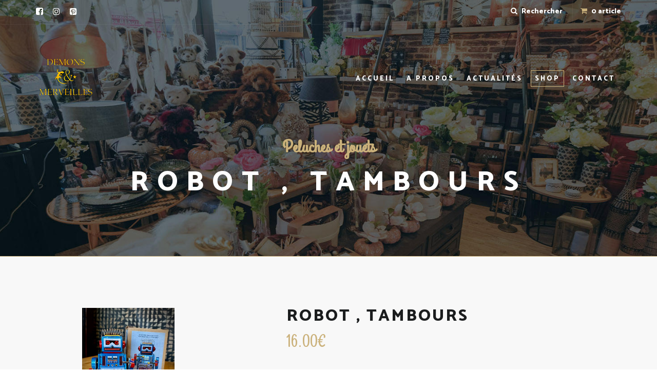

--- FILE ---
content_type: text/html; charset=UTF-8
request_url: https://demonsetmerveillesshop.com/produit/robot-tambours/
body_size: 9586
content:

<!DOCTYPE html>
<html lang="fr-FR" prefix="og: http://ogp.me/ns#">
  <head>
  <meta charset="UTF-8">
  <meta http-equiv="X-UA-Compatible" content="IE=edge">
  <meta name="viewport" content="width=device-width, initial-scale=1">
	<link rel="profile" href="https://gmpg.org/xfn/11">
	<link rel="pingback" href="https://demonsetmerveillesshop.com/xmlrpc.php">
  <title>Robot , Tambours - Démons et Merveilles Shop</title>

<!-- This site is optimized with the Yoast SEO plugin v10.0.1 - https://yoast.com/wordpress/plugins/seo/ -->
<link rel="canonical" href="https://demonsetmerveillesshop.com/produit/robot-tambours/" />
<meta property="og:locale" content="fr_FR" />
<meta property="og:type" content="article" />
<meta property="og:title" content="Robot , Tambours - Démons et Merveilles Shop" />
<meta property="og:url" content="https://demonsetmerveillesshop.com/produit/robot-tambours/" />
<meta property="og:site_name" content="Démons et Merveilles Shop" />
<meta property="og:image" content="https://demonsetmerveillesshop.com/wp-content/uploads/2022/11/IMG_4381.jpg" />
<meta property="og:image:secure_url" content="https://demonsetmerveillesshop.com/wp-content/uploads/2022/11/IMG_4381.jpg" />
<meta property="og:image:width" content="624" />
<meta property="og:image:height" content="640" />
<meta name="twitter:card" content="summary_large_image" />
<meta name="twitter:title" content="Robot , Tambours - Démons et Merveilles Shop" />
<meta name="twitter:image" content="https://demonsetmerveillesshop.com/wp-content/uploads/2022/11/IMG_4381.jpg" />
<!-- / Yoast SEO plugin. -->

<link rel='dns-prefetch' href='//s.w.org' />
<link rel="alternate" type="application/rss+xml" title="Démons et Merveilles Shop &raquo; Flux" href="https://demonsetmerveillesshop.com/feed/" />
<link rel="alternate" type="application/rss+xml" title="Démons et Merveilles Shop &raquo; Flux des commentaires" href="https://demonsetmerveillesshop.com/comments/feed/" />
		<script type="text/javascript">
			window._wpemojiSettings = {"baseUrl":"https:\/\/s.w.org\/images\/core\/emoji\/11.2.0\/72x72\/","ext":".png","svgUrl":"https:\/\/s.w.org\/images\/core\/emoji\/11.2.0\/svg\/","svgExt":".svg","source":{"concatemoji":"https:\/\/demonsetmerveillesshop.com\/wp-includes\/js\/wp-emoji-release.min.js?ver=5.1.21"}};
			!function(e,a,t){var n,r,o,i=a.createElement("canvas"),p=i.getContext&&i.getContext("2d");function s(e,t){var a=String.fromCharCode;p.clearRect(0,0,i.width,i.height),p.fillText(a.apply(this,e),0,0);e=i.toDataURL();return p.clearRect(0,0,i.width,i.height),p.fillText(a.apply(this,t),0,0),e===i.toDataURL()}function c(e){var t=a.createElement("script");t.src=e,t.defer=t.type="text/javascript",a.getElementsByTagName("head")[0].appendChild(t)}for(o=Array("flag","emoji"),t.supports={everything:!0,everythingExceptFlag:!0},r=0;r<o.length;r++)t.supports[o[r]]=function(e){if(!p||!p.fillText)return!1;switch(p.textBaseline="top",p.font="600 32px Arial",e){case"flag":return s([55356,56826,55356,56819],[55356,56826,8203,55356,56819])?!1:!s([55356,57332,56128,56423,56128,56418,56128,56421,56128,56430,56128,56423,56128,56447],[55356,57332,8203,56128,56423,8203,56128,56418,8203,56128,56421,8203,56128,56430,8203,56128,56423,8203,56128,56447]);case"emoji":return!s([55358,56760,9792,65039],[55358,56760,8203,9792,65039])}return!1}(o[r]),t.supports.everything=t.supports.everything&&t.supports[o[r]],"flag"!==o[r]&&(t.supports.everythingExceptFlag=t.supports.everythingExceptFlag&&t.supports[o[r]]);t.supports.everythingExceptFlag=t.supports.everythingExceptFlag&&!t.supports.flag,t.DOMReady=!1,t.readyCallback=function(){t.DOMReady=!0},t.supports.everything||(n=function(){t.readyCallback()},a.addEventListener?(a.addEventListener("DOMContentLoaded",n,!1),e.addEventListener("load",n,!1)):(e.attachEvent("onload",n),a.attachEvent("onreadystatechange",function(){"complete"===a.readyState&&t.readyCallback()})),(n=t.source||{}).concatemoji?c(n.concatemoji):n.wpemoji&&n.twemoji&&(c(n.twemoji),c(n.wpemoji)))}(window,document,window._wpemojiSettings);
		</script>
		<style type="text/css">
img.wp-smiley,
img.emoji {
	display: inline !important;
	border: none !important;
	box-shadow: none !important;
	height: 1em !important;
	width: 1em !important;
	margin: 0 .07em !important;
	vertical-align: -0.1em !important;
	background: none !important;
	padding: 0 !important;
}
</style>
	<link rel='stylesheet' id='wp-block-library-css'  href='https://demonsetmerveillesshop.com/wp-includes/css/dist/block-library/style.min.css?ver=5.1.21' type='text/css' media='all' />
<link rel='stylesheet' id='wc-block-style-css'  href='https://demonsetmerveillesshop.com/wp-content/plugins/woocommerce/packages/woocommerce-blocks/build/style-legacy.css?ver=2.5.14' type='text/css' media='all' />
<link rel='stylesheet' id='contact-form-7-css'  href='https://demonsetmerveillesshop.com/wp-content/plugins/contact-form-7/includes/css/styles.css?ver=5.1.1' type='text/css' media='all' />
<link rel='stylesheet' id='woocommerce-layout-css'  href='https://demonsetmerveillesshop.com/wp-content/plugins/woocommerce/assets/css/woocommerce-layout.css?ver=3.9.5' type='text/css' media='all' />
<link rel='stylesheet' id='woocommerce-smallscreen-css'  href='https://demonsetmerveillesshop.com/wp-content/plugins/woocommerce/assets/css/woocommerce-smallscreen.css?ver=3.9.5' type='text/css' media='only screen and (max-width: 768px)' />
<link rel='stylesheet' id='woocommerce-general-css'  href='https://demonsetmerveillesshop.com/wp-content/plugins/woocommerce/assets/css/woocommerce.css?ver=3.9.5' type='text/css' media='all' />
<style id='woocommerce-inline-inline-css' type='text/css'>
.woocommerce form .form-row .required { visibility: visible; }
</style>
<link rel='stylesheet' id='fw-ext-builder-frontend-grid-css'  href='https://demonsetmerveillesshop.com/wp-content/plugins/unyson/framework/extensions/builder/static/css/frontend-grid.css?ver=1.2.11' type='text/css' media='all' />
<link rel='stylesheet' id='fw-ext-forms-default-styles-css'  href='https://demonsetmerveillesshop.com/wp-content/plugins/unyson/framework/extensions/forms/static/css/frontend.css?ver=2.7.28' type='text/css' media='all' />
<link rel='stylesheet' id='newsletter-css'  href='https://demonsetmerveillesshop.com/wp-content/plugins/newsletter/style.css?ver=8.0.6' type='text/css' media='all' />
<link rel='stylesheet' id='genericons-css'  href='https://demonsetmerveillesshop.com/wp-content/themes/craft-beer-nation/genericons/genericons.css?ver=1.0' type='text/css' media='all' />
<link rel='stylesheet' id='fw-unycon-css'  href='https://demonsetmerveillesshop.com/wp-content/plugins/unyson/framework/static/libs/unycon/unycon.css?ver=5.1.21' type='text/css' media='all' />
<link rel='stylesheet' id='fw-typcn-css'  href='https://demonsetmerveillesshop.com/wp-content/plugins/unyson/framework/static/libs/typcn/css/typcn.css?ver=5.1.21' type='text/css' media='all' />
<link rel='stylesheet' id='fw-lnr-css'  href='https://demonsetmerveillesshop.com/wp-content/plugins/unyson/framework/static/libs/lnr/css/lnr.css?ver=5.1.21' type='text/css' media='all' />
<link rel='stylesheet' id='fw-linecons-css'  href='https://demonsetmerveillesshop.com/wp-content/plugins/unyson/framework/static/libs/linecons/css/linecons.css?ver=5.1.21' type='text/css' media='all' />
<link rel='stylesheet' id='fw-entypo-css'  href='https://demonsetmerveillesshop.com/wp-content/plugins/unyson/framework/static/libs/entypo/css/entypo.css?ver=5.1.21' type='text/css' media='all' />
<link rel='stylesheet' id='font_awesome-css'  href='https://demonsetmerveillesshop.com/wp-content/themes/craft-beer-nation/css/font-awesome.min.css?ver=5.1.21' type='text/css' media='all' />
<link rel='stylesheet' id='craft-beer-fakeLoader-css'  href='https://demonsetmerveillesshop.com/wp-content/themes/craft-beer-nation/css/fakeLoader.css?ver=1.0' type='text/css' media='all' />
<link rel='stylesheet' id='bootstrap-css-css'  href='https://demonsetmerveillesshop.com/wp-content/themes/craft-beer-nation/css/bootstrap.min.css?ver=3.3.2' type='text/css' media='all' />
<link rel='stylesheet' id='craft-beer-owl-carousel-css'  href='https://demonsetmerveillesshop.com/wp-content/themes/craft-beer-nation/css/owl-carousel.min.css?ver=2.2.0' type='text/css' media='all' />
<link rel='stylesheet' id='craft-beer-venobox-css-css'  href='https://demonsetmerveillesshop.com/wp-content/themes/craft-beer-nation/css/venobox.css?ver=2.2.0' type='text/css' media='all' />
<link rel='stylesheet' id='craft-beer-theme-style-css'  href='https://demonsetmerveillesshop.com/wp-content/themes/craft-beer-nation-child/style.css?ver=1.0' type='text/css' media='all' />
<link rel='stylesheet' id='theme-options-style-css'  href='https://demonsetmerveillesshop.com/wp-content/themes/craft-beer-nation/css/custom.css?ver=5.1.21' type='text/css' media='all' />
<style id='theme-options-style-inline-css' type='text/css'>
::-moz-selection, ::selection {
				background: #cbb27c;

			}

			::selection {
				background: #cbb27c;
			}

			::-webkit-input-placeholder {
   				color: #cbb27c !important;
			}

			:-moz-placeholder {
   				color: #cbb27c !important;
			}

			:-ms-input-placeholder {
   				color: #cbb27c !important;
			}

			#hero .carousel-indicators, #hero .carousel-indicators li, #hero .carousel-indicators li.active, .nav li span:before, .nav li span:after, .nav li a:before, .nav li a:after, .nav .dropdown-menu, ul.horz-menu li span:before, ul.horz-menu li span:after, nav.horz-menu a span:before, nav.horz-menu a span:after, nav.horz-menu .current:before, nav.horz-menu .current:after, ul.horz-menu li a:before, ul.horz-menu li a:after, nav.horz-menu a:before, nav.horz-menu a:after, nav.horz-menu .current > span:before, nav.horz-menu .current > span:after, ul.page-numbers li:before, ul.page-numbers li:after, ul.page-numbers li a:before, ul.page-numbers li a:after, ul.page-numbers li span:before, ul.page-numbers li span:after, input[type="submit"], a.btn-default, .btn-default, a.btn span:before, a.btn span:after, .btn span:before, .btn span:after, a.btn:before, a.btn:after, .btn:before, .btn:after, a.btn-primary:hover, .btn-primary:hover, a.underline:after, .woocommerce #respond input#submit.alt.disabled, .woocommerce #respond input#submit.alt.disabled:hover, .woocommerce #respond input#submit.alt:disabled, .woocommerce #respond input#submit.alt:disabled:hover, .woocommerce #respond input#submit.alt:disabled[disabled], .woocommerce #respond input#submit.alt:disabled[disabled]:hover, .woocommerce a.button.alt.disabled, .woocommerce a.button.alt.disabled:hover, .woocommerce a.button.alt:disabled, .woocommerce a.button.alt:disabled:hover, .woocommerce a.button.alt:disabled[disabled], .woocommerce a.button.alt:disabled[disabled]:hover, .woocommerce button.button.alt.disabled, .woocommerce button.button.alt.disabled:hover, .woocommerce button.button.alt:disabled, .woocommerce button.button.alt:disabled:hover, .woocommerce button.button.alt:disabled[disabled], .woocommerce button.button.alt:disabled[disabled]:hover, .woocommerce input.button.alt.disabled, .woocommerce input.button.alt.disabled:hover, .woocommerce input.button.alt:disabled, .woocommerce input.button.alt:disabled:hover, .woocommerce input.button.alt:disabled[disabled], .woocommerce input.button.alt:disabled[disabled]:hover, .bs-carousel .carousel-control span:hover, .product .image a:before, .product .image a:after, .single-product .product a > span:before, .single-product .product a > span:after, #sidebar #wp-calendar td#today, .woocommerce #sidebar a.remove:hover, .woocommerce .ui-slider .ui-slider-range, .woocommerce .ui-slider .ui-slider-handle, .woocommerce .ui-slider .ui-slider-handle, #sidebar .tagcloud a:before, #sidebar .tagcloud a:after, .tagged_as a:before, .tagged_as a:after, .posted_in a:before, .posted_in a:after, #sidebar .tagcloud span:before, #sidebar .tagcloud span:after, .tagged_as span:before, .tagged_as span:after, .posted_in span:before, .posted_in span:after, a.edit, .woocommerce #respond input#submit, .woocommerce a.button, .woocommerce button.button, .woocommerce input.button, .woocommerce #respond input#submit.alt, .woocommerce a.button.alt, .woocommerce button.button.alt, .woocommerce input.button.alt, .counter span:after, .navbar-toggle .icon-bar, body a.btn-default, body .btn-default, .cart .delete:hover, .history article:before, .double-bounce1, .double-bounce2, #back-to-top:hover {
					background: #cbb27c;
			}

			a:link, a:active, a:visited, h4, .single-product header h1, header h1, header span, .heading .cart span, .heading a:hover, .heading .social li a:hover, .heading .header-nav a:hover,.nav li a:hover, ul.horz-menu li a:hover, nav.horz-menu a:hover, nav.horz-menu span.current, ul.horz-menu li.active a, ul.page-numbers li:hover a, ul.page-numbers li span.current, ul.contact-list li, input, textarea, select, .wrap-forms input, .wrap-forms textarea, .wrap-forms select, .select-wrapper:before, .icon-grid a:hover ~ .fa, .icon-grid a:hover ~ p, a.underline, .bs-carousel .carousel-control span, .product a:hover, .product a:hover h3, .product h4, .light .product a:hover, .light .product a:hover h3, .woocommerce a.added_to_cart, .product-wrapper .category .mark, .product-wrapper .category mark, legend, .woocommerce-Address-title, .woocommerce-view-order h2, .woocommerce-view-order h3, .woocommerce-view-order table tfoot .amount, .author a, .product .icon-grid h4, .cart .subtotal, .checkout .subtotal, .woocommerce form .form-row .required, .woocommerce .checkout h3, .woocommerce #order_review tr td.product-name .product-quantity, .login h2, .woocommerce-order-received h2, .woocommerce-order-received h3, .woocommerce-order-received table.shop_table tfoot .amount, .single-product .share-link .fa, .woocommerce div.product p.price, .single-product .product_meta .posted_in a, .single-product .product_meta .tagged_as a, .woocommerce #reviews h3, .tabs ul li.ui-tabs-active a, .woocommerce div.product .woocommerce-tabs .panel h2, .user-comments h5, .user-comments .edit, footer .social li a:hover, .nav li .dropdown-menu li a:hover, #hero h1, .product-wrapper .product h3, .product-wrapper .product a > span, .cart .total span, .checkout .total span, .woocommerce .woocommerce-error:before, .woocommerce .woocommerce-info:before, .woocommerce .woocommerce-message:before, .cart .cart_totals .woocommerce-Price-amount.amount, .site-name, .single-product .woocommerce-variation-price ins, #back-to-top {
					color: #cbb27c;
			}

			.mejs-controls .mejs-time-rail .mejs-time-current {
				background: #cbb27c !important;
			}

			.woocommerce #sidebar a.remove {
				color: #cbb27c !important;
			}

			#hero.error-page, #hero.single-page, .static-header .navbar {
				border-bottom-color: #cbb27c;
			}

			input[type="submit"], .woocommerce #respond input#submit, .woocommerce a.button, .woocommerce button.button, .woocommerce input.button, .woocommerce #respond input#submit.alt, .woocommerce a.button.alt, .woocommerce button.button.alt, .woocommerce input.button.alt, .woocommerce form .form-row.woocommerce-validated .select2-container, .woocommerce form .form-row.woocommerce-validated input.input-text, .woocommerce form .form-row.woocommerce-validated select {
				border-color: #cbb27c;
			}

			.woocommerce-account #sidebar ul li.is-active {
				border-left: #cbb27c;
			}

			a.btn-primary:hover, .btn-primary:hover {
				outline: #cbb27c;
			}

			.counter .svg path {
				stroke: #cbb27c;
			}

			.woocommerce .woocommerce-error,
			.woocommerce .woocommerce-info,
			.woocommerce .woocommerce-message {
				border-top-color: #cbb27c;
			}

			input[type="submit"]:hover, body a.btn-default:hover, body .btn-default:hover, .woocommerce #respond input#submit:hover, .woocommerce a.button:hover, .woocommerce button.button:hover, .woocommerce input.button:hover, .woocommerce #respond input#submit.alt:hover, .woocommerce a.button.alt:hover, .woocommerce button.button.alt:hover, .woocommerce input.button.alt:hover, .owl-carousel .owl-item .product .onsale, .woocommerce .product span.onsale {
				background: #ba9a56;
			}

			a:hover, .woocommerce-checkout .cart-subtotal, .woocommerce-checkout .order-total, .woocommerce .star-rating, blockquote:before, .single-format-chat p:nth-child(odd) {
				color: #ba9a56;
			}

			input[type="submit"]:hover, .woocommerce #respond input#submit:hover, .woocommerce a.button:hover, .woocommerce button.button:hover, .woocommerce input.button:hover, .woocommerce #respond input#submit.alt:hover, .woocommerce a.button.alt:hover, .woocommerce button.button.alt:hover, .woocommerce input.button.alt:hover, blockquote {
				border-color: #ba9a56;
			}

			.post.sticky:after {
			    border-color: transparent #ba9a56 transparent transparent;
			}

			html,
			body  {
				font-family: Catamaran, latin;
				font-weight: regular;
				color: #1b1d1e;
				font-size: 16px;
			}

			#hero h1,
			.single-product header h1,
			header h1,
			header span,
			.woocommerce div.product .woocommerce-tabs .panel h2,
			.product h4,
			.user-comments h5 {
			    font-family: Grand Hotel, latin;
			    font-weight: regular;
			    color: #cbb27c;
			}

			.cart .total span,
			.checkout .total span {
				font-family: Grand Hotel, latin;
				color: #cbb27c;
			}

			.single-product header h1,
			header h1 {
				font-size: 32px;
			}

			.cart .price,
			.checkout .price,
			.cart .cart_totals .woocommerce-Price-amount.amount,
			ul.contact-list li,
			.woocommerce div.product p.price,
			.woocommerce div.product span.price,
			.history .date,
			.counter span {
				font-family: Grand Hotel, latin;
			}

			.woocommerce-view-order h2,
			.single-blog header h2,
			.single-blog #reply-title,
			.author,
			.woocommerce-order-received h2,
			.woocommerce-order-received h3,
			.single-product h1,
			.tabs ul li a,
			header h2,
			#hero h2,
			.product .icon-grid h4 {
			    font-family: Catamaran, latin;
			    font-weight: 800;
			}

			ul.contact-list li span {
				font-family: Catamaran, latin;
			}
</style>
<link rel='stylesheet' id='fw-googleFonts-css'  href='//fonts.googleapis.com/css?family=Grand+Hotel%3Aregular%7CCatamaran%3A800%2Cregular&#038;subset=latin&#038;ver=5.1.21' type='text/css' media='all' />
<script>if (document.location.protocol != "https:") {document.location = document.URL.replace(/^http:/i, "https:");}</script><script type='text/javascript' src='https://demonsetmerveillesshop.com/wp-includes/js/jquery/jquery.js?ver=1.12.4'></script>
<script type='text/javascript' src='https://demonsetmerveillesshop.com/wp-includes/js/jquery/jquery-migrate.min.js?ver=1.4.1'></script>
<script type='text/javascript' src='https://demonsetmerveillesshop.com/wp-content/themes/craft-beer-nation/js/owl.carousel.js?ver=2.1.6'></script>
<link rel='https://api.w.org/' href='https://demonsetmerveillesshop.com/wp-json/' />
<link rel="EditURI" type="application/rsd+xml" title="RSD" href="https://demonsetmerveillesshop.com/xmlrpc.php?rsd" />
<link rel="wlwmanifest" type="application/wlwmanifest+xml" href="https://demonsetmerveillesshop.com/wp-includes/wlwmanifest.xml" /> 
<meta name="generator" content="WordPress 5.1.21" />
<meta name="generator" content="WooCommerce 3.9.5" />
<link rel='shortlink' href='https://demonsetmerveillesshop.com/?p=11257' />
<link rel="alternate" type="application/json+oembed" href="https://demonsetmerveillesshop.com/wp-json/oembed/1.0/embed?url=https%3A%2F%2Fdemonsetmerveillesshop.com%2Fproduit%2Frobot-tambours%2F" />
<link rel="alternate" type="text/xml+oembed" href="https://demonsetmerveillesshop.com/wp-json/oembed/1.0/embed?url=https%3A%2F%2Fdemonsetmerveillesshop.com%2Fproduit%2Frobot-tambours%2F&#038;format=xml" />
	<noscript><style>.woocommerce-product-gallery{ opacity: 1 !important; }</style></noscript>
	<style type="text/css" id="custom-background-css">
body.custom-background { background-image: url("https://demonsetmerveillesshop.com/wp-content/uploads/2019/03/DEMONSETMERVEILLES2-ConvertImage-1.jpg"); background-position: left top; background-size: auto; background-repeat: repeat; background-attachment: scroll; }
</style>
	  </head>

<body data-rsssl=1 class="product-template-default single single-product postid-11257 custom-background theme-craft-beer-nation woocommerce woocommerce-page woocommerce-no-js group-blog masthead-fixed full-width singular">



<div class="wrapper">

  
<div id="search-form-modal">

	<form role="search" method="get" id="searchform" action="https://demonsetmerveillesshop.com/">
			<div>
				<input type="text" value="" name="s" id="search" placeholder="Search products" />
				<input type="submit" id="searchsubmit" value="Rechercher" />
				<input type="hidden" name="post_type" value="product" />
			</div>
		</form>
</div>

<div class="navbar section no-padding" role="navigation">
	<!-- Heading -->
	<div class="heading">
		<div class="container">
			<div class="row">
				<div class="col-sm-4 hidden-xs">
					<ul class="social">
						
															<li>
									<a href="https://www.facebook.com/demonsetmerveillescabinetdecuriosites/" class="fa fa-facebook-square" title="Facebook"></a>
								</li>
							
						
															<li>
									<a href="https://www.instagram.com/demonsetmerveillesshop/" class="fa fa-instagram" title="Instagram"></a>
								</li>
							
						
															<li>
									<a href="https://www.pinterest.fr/valeriedelarue27/demons-merveilles-shop/" class="fa fa-pinterest-square" title="Pinterest"></a>
								</li>
							
											</ul>
				</div>
				<div class="col-sm-8">
					<div class="header-nav">
											</div>
											<div class="search search-all-products">
							<a href="#search-form-modal" data-title="inline content" data-vbtype="inline">
								<span class="fa fa-search"></span>
								Rechercher							</a>
						</div>
																<div class="cart">
								<a href="https://demonsetmerveillesshop.com/cart/">
									<span class="fa fa-shopping-cart"></span> 0 article								</a>
						</div>
									</div>
			</div>
		</div>
	</div>

	<div class="container">
		<div class="navbar-header">
							<a href="https://demonsetmerveillesshop.com/" title="Démons et Merveilles Shop" class="logo">
					<img src="//demonsetmerveillesshop.com/wp-content/uploads/2019/03/logo.png" alt="Démons et Merveilles Shop">
				</a>
						<button type="button" class="navbar-toggle" data-toggle="collapse" data-target=".navbar-collapse">
				<span class="sr-only">Basculer la navigation</span>
				<span class="icon-bar top-bar"></span>
				<span class="icon-bar middle-bar"></span>
				<span class="icon-bar bottom-bar"></span>
			</button>
		</div>  
		<div class="collapse navbar-collapse"><ul id="menu-menu-valerie" class="nav navbar-nav"><li class="menu-item menu-item-type-post_type menu-item-object-page menu-item-home menu-item-1841"><span><a data-title="Accueil" href="https://demonsetmerveillesshop.com/">Accueil</a></span></li>
<li class="menu-item menu-item-type-post_type menu-item-object-page menu-item-1878"><span><a data-title="A propos" href="https://demonsetmerveillesshop.com/a-propos/">A propos</a></span></li>
<li class="menu-item menu-item-type-post_type menu-item-object-page menu-item-1859"><span><a data-title="Actualités" href="https://demonsetmerveillesshop.com/actualites/">Actualités</a></span></li>
<li class="menu-item menu-item-type-post_type menu-item-object-page menu-item-has-children current_page_parent menu-item-1842 dropdown"><span><a data-title="Shop" href="https://demonsetmerveillesshop.com/shop/" class="dropdown-toggle" aria-haspopup="false">Shop</a></span>
<ul role="menu" class="dropdown-menu">
	<li class="menu-item menu-item-type-taxonomy menu-item-object-product_cat menu-item-7522"><span><a data-title="soldes et promo" href="https://demonsetmerveillesshop.com/categorie-produit/soldes-et-promo/">soldes et promo</a></span></li>
	<li class="menu-item menu-item-type-taxonomy menu-item-object-product_cat menu-item-3228"><span><a data-title="Bon d&#039;achat" href="https://demonsetmerveillesshop.com/categorie-produit/bon-d-achat/">Bon d&#8217;achat</a></span></li>
	<li class="menu-item menu-item-type-taxonomy menu-item-object-product_cat menu-item-1935"><span><a data-title="Luminaires &amp; Meubles" href="https://demonsetmerveillesshop.com/categorie-produit/luminaires/">Luminaires &#038; Meubles</a></span></li>
	<li class="menu-item menu-item-type-taxonomy menu-item-object-product_cat menu-item-1933"><span><a data-title="Créations" href="https://demonsetmerveillesshop.com/categorie-produit/creations/">Créations</a></span></li>
	<li class="menu-item menu-item-type-taxonomy menu-item-object-product_cat menu-item-1934"><span><a data-title="Déco" href="https://demonsetmerveillesshop.com/categorie-produit/deco/">Déco</a></span></li>
	<li class="menu-item menu-item-type-taxonomy menu-item-object-product_cat menu-item-3461"><span><a data-title="déco murale" href="https://demonsetmerveillesshop.com/categorie-produit/deco-murale/">déco murale</a></span></li>
	<li class="menu-item menu-item-type-taxonomy menu-item-object-product_cat menu-item-6536"><span><a data-title="Accessoires &amp; bijoux" href="https://demonsetmerveillesshop.com/categorie-produit/accessoires-et-bijoux/">Accessoires &#038; bijoux</a></span></li>
	<li class="menu-item menu-item-type-taxonomy menu-item-object-product_cat menu-item-8479"><span><a data-title="Coussins et Textiles" href="https://demonsetmerveillesshop.com/categorie-produit/coussins-et-textiles/">Coussins et Textiles</a></span></li>
	<li class="menu-item menu-item-type-taxonomy menu-item-object-product_cat menu-item-8480"><span><a data-title="Senteurs et Bougies" href="https://demonsetmerveillesshop.com/categorie-produit/senteurs-et-bougies/">Senteurs et Bougies</a></span></li>
	<li class="menu-item menu-item-type-taxonomy menu-item-object-product_cat menu-item-6537"><span><a data-title="Jardin" href="https://demonsetmerveillesshop.com/categorie-produit/jardin/">Jardin</a></span></li>
	<li class="menu-item menu-item-type-taxonomy menu-item-object-product_cat menu-item-3460"><span><a data-title="vaisselle" href="https://demonsetmerveillesshop.com/categorie-produit/vaisselle/">vaisselle</a></span></li>
	<li class="menu-item menu-item-type-taxonomy menu-item-object-product_cat current-product-ancestor current-menu-parent current-product-parent menu-item-1936"><span><a data-title="Peluches et jouets" href="https://demonsetmerveillesshop.com/categorie-produit/peluches/">Peluches et jouets</a></span></li>
	<li class="menu-item menu-item-type-taxonomy menu-item-object-product_cat menu-item-3162"><span><a data-title="Brocante" href="https://demonsetmerveillesshop.com/categorie-produit/brocante/">Brocante</a></span></li>
	<li class="menu-item menu-item-type-taxonomy menu-item-object-product_cat menu-item-3159"><span><a data-title="Papeterie" href="https://demonsetmerveillesshop.com/categorie-produit/papeterie/">Papeterie</a></span></li>
	<li class="menu-item menu-item-type-taxonomy menu-item-object-product_cat menu-item-5943"><span><a data-title="Soldes &amp; Promos" href="https://demonsetmerveillesshop.com/categorie-produit/non-classe/">Soldes &#038; Promos</a></span></li>
	<li class="menu-item menu-item-type-taxonomy menu-item-object-product_cat menu-item-4416"><span><a data-title="Noël" href="https://demonsetmerveillesshop.com/categorie-produit/noel/">Noël</a></span></li>
</ul>
</li>
<li class="menu-item menu-item-type-post_type menu-item-object-page menu-item-1844"><span><a data-title="Contact" href="https://demonsetmerveillesshop.com/contact/">Contact</a></span></li>
</ul></div>	</div>
</div>
	<div id="hero" class="single-page section"  style="background-image: url(//demonsetmerveillesshop.com/wp-content/uploads/2019/03/DEMONSETMERVEILLES3-ConvertImage.jpg)">
	
		<!-- Content -->
		<div class="container">
			<div class="row blurb scrollme animateme" data-when="exit" data-from="0" data-to="1" data-opacity="0" data-translatey="100">
				<div class="col-md-10 col-md-offset-1">
					<h1> <a href="https://demonsetmerveillesshop.com/categorie-produit/peluches/" rel="tag">Peluches et jouets</a></h1>					<h2>Robot , Tambours</h2>
				</div>
			</div>
		</div>

	</div>


	<div class="container-fluid light section no-padding" role="main">
		
			
<div itemscope id="product-11257" class="post-11257 product type-product status-publish has-post-thumbnail product_cat-peluches first outofstock taxable shipping-taxable purchasable product-type-simple">

	<div class="container-fluid light section">
		<div class="container">
			<div class="row">
				<div class="col-sm-4">
					<div class="product-img-wrap">
						<div class="woocommerce-product-gallery woocommerce-product-gallery--with-images woocommerce-product-gallery--columns-4 images" data-columns="4" style="opacity: 0; transition: opacity .25s ease-in-out;">
	<figure class="woocommerce-product-gallery__wrapper">
		<div data-thumb="https://demonsetmerveillesshop.com/wp-content/uploads/2022/11/IMG_4381-100x100.jpg" class="woocommerce-product-gallery__image"><a href="https://demonsetmerveillesshop.com/wp-content/uploads/2022/11/IMG_4381.jpg"><img width="600" height="615" src="https://demonsetmerveillesshop.com/wp-content/uploads/2022/11/IMG_4381-600x615.jpg" class="attachment-shop_single size-shop_single wp-post-image" alt="" title="" data-src="https://demonsetmerveillesshop.com/wp-content/uploads/2022/11/IMG_4381.jpg" data-large_image="https://demonsetmerveillesshop.com/wp-content/uploads/2022/11/IMG_4381.jpg" data-large_image_width="624" data-large_image_height="640" srcset="https://demonsetmerveillesshop.com/wp-content/uploads/2022/11/IMG_4381-600x615.jpg 600w, https://demonsetmerveillesshop.com/wp-content/uploads/2022/11/IMG_4381-293x300.jpg 293w, https://demonsetmerveillesshop.com/wp-content/uploads/2022/11/IMG_4381-300x308.jpg 300w, https://demonsetmerveillesshop.com/wp-content/uploads/2022/11/IMG_4381.jpg 624w" sizes="(max-width: 600px) 100vw, 600px" /></a></div><div data-thumb="https://demonsetmerveillesshop.com/wp-content/uploads/2022/11/IMG_4374-1-100x100.jpg" data-thumb-alt="" class="woocommerce-product-gallery__image"><a href="https://demonsetmerveillesshop.com/wp-content/uploads/2022/11/IMG_4374-1.jpg"><img width="100" height="100" src="https://demonsetmerveillesshop.com/wp-content/uploads/2022/11/IMG_4374-1-100x100.jpg" class="" alt="" title="IMG_4374-1" data-caption="" data-src="https://demonsetmerveillesshop.com/wp-content/uploads/2022/11/IMG_4374-1.jpg" data-large_image="https://demonsetmerveillesshop.com/wp-content/uploads/2022/11/IMG_4374-1.jpg" data-large_image_width="607" data-large_image_height="640" srcset="https://demonsetmerveillesshop.com/wp-content/uploads/2022/11/IMG_4374-1-100x100.jpg 100w, https://demonsetmerveillesshop.com/wp-content/uploads/2022/11/IMG_4374-1-150x150.jpg 150w" sizes="(max-width: 100px) 100vw, 100px" /></a></div>	</figure>
</div>
					</div>
				</div>
				<div class="col-sm-7 col-sm-push-1">
					<div class="woocommerce-notices-wrapper"></div>					<section class="alignMiddle mobile-center product-info">
						<header><h2>Robot , Tambours</h2></header><p class="price"><span class="woocommerce-Price-amount amount">16.00<span class="woocommerce-Price-currencySymbol">&euro;</span></span></p>
<p class="stock out-of-stock">Rupture de stock</p>

					</section>
				</div>
			</div>
		</div>
	</div>

	

		<div class="container-fluid dark section" style="background-image: url(//demonsetmerveillesshop.com/wp-content/uploads/2017/01/block-bg-3.jpg">
			<div class="container">
				<div class="row">
					<div class="col-sm-5 matchHeight">
						<div class="alignMiddle mobile-center">
							<header>
									<h1>Avez-vous vu ceci ?</h1>
									<h2>Produits similaires</h2>
								</header>
															</div>
					</div>
					<div class="col-sm-6 col-sm-push-1 matchHeight">
						<div class="owl-carousel" id="owl_owl_1">
							<!-- Products -->
															<div class="product item">
									<a href="https://demonsetmerveillesshop.com/produit/la-ligne-29-aqupidae-paradesis-trousse/">
										<span>Vue</span>
										<img width="300" height="300" src="https://demonsetmerveillesshop.com/wp-content/uploads/2021/03/IMG_1657-300x300.jpg" class="attachment-woocommerce_thumbnail size-woocommerce_thumbnail" alt="" srcset="https://demonsetmerveillesshop.com/wp-content/uploads/2021/03/IMG_1657-300x300.jpg 300w, https://demonsetmerveillesshop.com/wp-content/uploads/2021/03/IMG_1657-150x150.jpg 150w, https://demonsetmerveillesshop.com/wp-content/uploads/2021/03/IMG_1657-600x600.jpg 600w, https://demonsetmerveillesshop.com/wp-content/uploads/2021/03/IMG_1657-100x100.jpg 100w, https://demonsetmerveillesshop.com/wp-content/uploads/2021/03/IMG_1657.jpg 640w" sizes="(max-width: 300px) 100vw, 300px" />									</a>
									<h3>La ligne 29 , Aqupidae Paradesis , trousse</h3>
									
	<h4><span class="woocommerce-Price-amount amount">30.00<span class="woocommerce-Price-currencySymbol">&euro;</span></span></h4>
								</div>
															<div class="product item">
									<a href="https://demonsetmerveillesshop.com/produit/echec-cavalier-noir/">
										<span>Vue</span>
										<img width="300" height="312" src="https://demonsetmerveillesshop.com/wp-content/uploads/2022/02/IMG_8611-300x312.jpg" class="attachment-woocommerce_thumbnail size-woocommerce_thumbnail" alt="" srcset="https://demonsetmerveillesshop.com/wp-content/uploads/2022/02/IMG_8611-300x312.jpg 300w, https://demonsetmerveillesshop.com/wp-content/uploads/2022/02/IMG_8611-288x300.jpg 288w, https://demonsetmerveillesshop.com/wp-content/uploads/2022/02/IMG_8611-600x624.jpg 600w, https://demonsetmerveillesshop.com/wp-content/uploads/2022/02/IMG_8611.jpg 615w" sizes="(max-width: 300px) 100vw, 300px" />									</a>
									<h3>Echec , cavalier noir</h3>
									
	<h4><span class="woocommerce-Price-amount amount">25.00<span class="woocommerce-Price-currencySymbol">&euro;</span></span></h4>
								</div>
															<div class="product item">
									<a href="https://demonsetmerveillesshop.com/produit/album-astronomie-22x22/">
										<span>Vue</span>
										<img width="300" height="300" src="https://demonsetmerveillesshop.com/wp-content/uploads/2020/04/IMG_1909-1-300x300.jpg" class="attachment-woocommerce_thumbnail size-woocommerce_thumbnail" alt="" srcset="https://demonsetmerveillesshop.com/wp-content/uploads/2020/04/IMG_1909-1-300x300.jpg 300w, https://demonsetmerveillesshop.com/wp-content/uploads/2020/04/IMG_1909-1-150x150.jpg 150w, https://demonsetmerveillesshop.com/wp-content/uploads/2020/04/IMG_1909-1-600x600.jpg 600w, https://demonsetmerveillesshop.com/wp-content/uploads/2020/04/IMG_1909-1-100x100.jpg 100w, https://demonsetmerveillesshop.com/wp-content/uploads/2020/04/IMG_1909-1.jpg 640w" sizes="(max-width: 300px) 100vw, 300px" />									</a>
									<h3>Album Astronomie 22&#215;22</h3>
									
	<h4><span class="woocommerce-Price-amount amount">49.00<span class="woocommerce-Price-currencySymbol">&euro;</span></span></h4>
								</div>
															<div class="product item">
									<a href="https://demonsetmerveillesshop.com/produit/voglio-bene-housse-de-coussin-50-x-50-arcangelo/">
										<span>Vue</span>
										
	<span class="onsale">Vente</span>
<img width="300" height="300" src="https://demonsetmerveillesshop.com/wp-content/uploads/2023/04/50-ARCANGELO-RECTO-300x300-300x300.jpg" class="attachment-woocommerce_thumbnail size-woocommerce_thumbnail" alt="" srcset="https://demonsetmerveillesshop.com/wp-content/uploads/2023/04/50-ARCANGELO-RECTO-300x300.jpg 300w, https://demonsetmerveillesshop.com/wp-content/uploads/2023/04/50-ARCANGELO-RECTO-300x300-150x150.jpg 150w, https://demonsetmerveillesshop.com/wp-content/uploads/2023/04/50-ARCANGELO-RECTO-300x300-100x100.jpg 100w" sizes="(max-width: 300px) 100vw, 300px" />									</a>
									<h3>Voglio Bene, housse de coussin 50 x 50 , Arcangelo</h3>
									
	<h4><del><span class="woocommerce-Price-amount amount">65.00<span class="woocommerce-Price-currencySymbol">&euro;</span></span></del> <ins><span class="woocommerce-Price-amount amount">45.00<span class="woocommerce-Price-currencySymbol">&euro;</span></span></ins></h4>
								</div>
													</div>
					</div> 
				</div>
			</div>
		</div>

		<script type="text/javascript">
			jQuery(window).on('load resize scroll', function(){   
				jQuery("#owl_owl_1").owlCarousel({
					items: 1,
					loop: false,
					autoplay: true,
					autoplayTimeout: 100,
					autoplaySpeed: 100,
					autoplayHoverPause: true,
					responsive : {
						480 : { items : 1 },
						768 : { items : 2 },
						1024 : { items : 3 }
					},
				});
			});
		</script>

	
	<meta itemprop="url" content="https://demonsetmerveillesshop.com/produit/robot-tambours/" />

</div><!-- #product-11257 -->



		

	</main></div>

	<footer>
		<div class="container">
			<div class="row">
									<div class="col-sm-2">
						<h6>Shop</h6><div class="menu-footer-menu-3-container"><ul id="menu-footer-menu-3" class="menu"><li id="menu-item-1977" class="menu-item menu-item-type-taxonomy menu-item-object-product_cat menu-item-1977"><a href="https://demonsetmerveillesshop.com/categorie-produit/creations/">Créations</a></li>
<li id="menu-item-206" class="menu-item menu-item-type-taxonomy menu-item-object-product_cat menu-item-206"><a href="https://demonsetmerveillesshop.com/categorie-produit/deco/">Déco</a></li>
<li id="menu-item-207" class="menu-item menu-item-type-taxonomy menu-item-object-product_cat menu-item-207"><a href="https://demonsetmerveillesshop.com/categorie-produit/luminaires/">Luminaires &#038; Meubles</a></li>
<li id="menu-item-208" class="menu-item menu-item-type-taxonomy menu-item-object-product_cat current-product-ancestor current-menu-parent current-product-parent menu-item-208"><a href="https://demonsetmerveillesshop.com/categorie-produit/peluches/">Peluches et jouets</a></li>
<li id="menu-item-3157" class="menu-item menu-item-type-taxonomy menu-item-object-product_cat menu-item-3157"><a href="https://demonsetmerveillesshop.com/categorie-produit/papeterie/">papeterie</a></li>
</ul></div>					</div>
					<div class="col-sm-2">
						<h6>Informations</h6><div class="menu-informations-container"><ul id="menu-informations" class="menu"><li id="menu-item-1975" class="menu-item menu-item-type-post_type menu-item-object-page menu-item-1975"><a href="https://demonsetmerveillesshop.com/1848-2/">Conditions générales de vente</a></li>
<li id="menu-item-1976" class="menu-item menu-item-type-post_type menu-item-object-page menu-item-1976"><a href="https://demonsetmerveillesshop.com/1850-2/">Mentions légales</a></li>
</ul></div>					</div>
					<div class="col-sm-2">
						<h6>Aide</h6><div class="menu-footer-menu-2-container"><ul id="menu-footer-menu-2" class="menu"><li id="menu-item-240" class="menu-item menu-item-type-post_type menu-item-object-page menu-item-240"><a href="https://demonsetmerveillesshop.com/my-account/">Mon compte</a></li>
</ul></div>					</div>
					<div class="col-sm-5 col-sm-push-1">
						
<h6>Nos informations</h6>
  <p>
    
      <i class="fa fa-phone"></i>

    
    06 08 10 00 05</p>
  <p>
    
      <i class="fa fa-envelope-o"></i>

    
    demonsetmerveilles27@icloud.com</p>
  <p>
    
      <i class="fa fa-map-marker"></i>

    
    58 Grande Rue - 27520 GRAND BOURGTHEROULDE</p>
<ul class="social">
  
              <li>
          <a href="https://www.facebook.com/demonsetmerveillescabinetdecuriosites/" class="fa fa-facebook-square" title="Facebook"></a>
        </li>
      
    
              <li>
          <a href="https://www.instagram.com/demonsetmerveillesshop/" class="fa fa-instagram" title="Instagram"></a>
        </li>
      
    
              <li>
          <a href="https://www.pinterest.fr/valeriedelarue27/demons-merveilles-shop/" class="fa fa-pinterest-square" title="Pinterest"></a>
        </li>
      
    </ul>						<hr class="space-20" />
											</div>
				
							</div>
			<div class="copyright">
				<p>2021 © Démons et Merveilles - Tous droits réservés</p>			</div>
		</div>
	</footer>

</div>
<a href="#" id="back-to-top">
	<i class="fa fa-chevron-up"></i>
</a>

<script type="application/ld+json">{"@context":"https:\/\/schema.org\/","@graph":[{"@context":"https:\/\/schema.org\/","@type":"BreadcrumbList","itemListElement":[{"@type":"ListItem","position":1,"item":{"name":"Accueil","@id":"https:\/\/demonsetmerveillesshop.com"}},{"@type":"ListItem","position":2,"item":{"name":"Peluches et jouets","@id":"https:\/\/demonsetmerveillesshop.com\/categorie-produit\/peluches\/"}},{"@type":"ListItem","position":3,"item":{"name":"Robot , Tambours","@id":"https:\/\/demonsetmerveillesshop.com\/produit\/robot-tambours\/"}}]},{"@context":"https:\/\/schema.org\/","@type":"Product","@id":"https:\/\/demonsetmerveillesshop.com\/produit\/robot-tambours\/#product","name":"Robot , Tambours","url":"https:\/\/demonsetmerveillesshop.com\/produit\/robot-tambours\/","description":"","image":"https:\/\/demonsetmerveillesshop.com\/wp-content\/uploads\/2022\/11\/IMG_4381.jpg","sku":11257,"offers":[{"@type":"Offer","price":"16.00","priceValidUntil":"2027-12-31","priceSpecification":{"price":"16.00","priceCurrency":"EUR","valueAddedTaxIncluded":"true"},"priceCurrency":"EUR","availability":"http:\/\/schema.org\/OutOfStock","url":"https:\/\/demonsetmerveillesshop.com\/produit\/robot-tambours\/","seller":{"@type":"Organization","name":"D\u00e9mons et Merveilles Shop","url":"https:\/\/demonsetmerveillesshop.com"}}]}]}</script>	<script type="text/javascript">
		var c = document.body.className;
		c = c.replace(/woocommerce-no-js/, 'woocommerce-js');
		document.body.className = c;
	</script>
	<script type='text/javascript'>
/* <![CDATA[ */
var wpcf7 = {"apiSettings":{"root":"https:\/\/demonsetmerveillesshop.com\/wp-json\/contact-form-7\/v1","namespace":"contact-form-7\/v1"}};
/* ]]> */
</script>
<script type='text/javascript' src='https://demonsetmerveillesshop.com/wp-content/plugins/contact-form-7/includes/js/scripts.js?ver=5.1.1'></script>
<script type='text/javascript' src='https://demonsetmerveillesshop.com/wp-content/plugins/woocommerce/assets/js/jquery-blockui/jquery.blockUI.min.js?ver=2.70'></script>
<script type='text/javascript'>
/* <![CDATA[ */
var wc_add_to_cart_params = {"ajax_url":"\/wp-admin\/admin-ajax.php","wc_ajax_url":"\/?wc-ajax=%%endpoint%%","i18n_view_cart":"Voir le panier","cart_url":"https:\/\/demonsetmerveillesshop.com\/cart\/","is_cart":"","cart_redirect_after_add":"no"};
/* ]]> */
</script>
<script type='text/javascript' src='https://demonsetmerveillesshop.com/wp-content/plugins/woocommerce/assets/js/frontend/add-to-cart.min.js?ver=3.9.5'></script>
<script type='text/javascript'>
/* <![CDATA[ */
var wc_single_product_params = {"i18n_required_rating_text":"Veuillez s\u00e9lectionner une note","review_rating_required":"yes","flexslider":{"rtl":false,"animation":"slide","smoothHeight":true,"directionNav":false,"controlNav":"thumbnails","slideshow":false,"animationSpeed":500,"animationLoop":false,"allowOneSlide":false},"zoom_enabled":"","zoom_options":[],"photoswipe_enabled":"","photoswipe_options":{"shareEl":false,"closeOnScroll":false,"history":false,"hideAnimationDuration":0,"showAnimationDuration":0},"flexslider_enabled":""};
/* ]]> */
</script>
<script type='text/javascript' src='https://demonsetmerveillesshop.com/wp-content/plugins/woocommerce/assets/js/frontend/single-product.min.js?ver=3.9.5'></script>
<script type='text/javascript' src='https://demonsetmerveillesshop.com/wp-content/plugins/woocommerce/assets/js/js-cookie/js.cookie.min.js?ver=2.1.4'></script>
<script type='text/javascript'>
/* <![CDATA[ */
var woocommerce_params = {"ajax_url":"\/wp-admin\/admin-ajax.php","wc_ajax_url":"\/?wc-ajax=%%endpoint%%"};
/* ]]> */
</script>
<script type='text/javascript' src='https://demonsetmerveillesshop.com/wp-content/plugins/woocommerce/assets/js/frontend/woocommerce.min.js?ver=3.9.5'></script>
<script type='text/javascript'>
/* <![CDATA[ */
var wc_cart_fragments_params = {"ajax_url":"\/wp-admin\/admin-ajax.php","wc_ajax_url":"\/?wc-ajax=%%endpoint%%","cart_hash_key":"wc_cart_hash_b681090b85781ef21a839022cf47391e","fragment_name":"wc_fragments_b681090b85781ef21a839022cf47391e","request_timeout":"5000"};
/* ]]> */
</script>
<script type='text/javascript' src='https://demonsetmerveillesshop.com/wp-content/plugins/woocommerce/assets/js/frontend/cart-fragments.min.js?ver=3.9.5'></script>
<script type='text/javascript' src='https://demonsetmerveillesshop.com/wp-content/themes/craft-beer-nation/js/bootstrap.min.js?ver=3.3.6'></script>
<script type='text/javascript' src='https://demonsetmerveillesshop.com/wp-content/themes/craft-beer-nation/js/headhesive.min.js?ver=1.2.4'></script>
<script type='text/javascript' src='https://demonsetmerveillesshop.com/wp-content/themes/craft-beer-nation/js/matchHeight.min.js?ver=0.7.0'></script>
<script type='text/javascript' src='https://demonsetmerveillesshop.com/wp-content/themes/craft-beer-nation/js/modernizr.custom.js?ver=2.5.3'></script>
<script type='text/javascript' src='https://demonsetmerveillesshop.com/wp-content/themes/craft-beer-nation/js/waypoints.min.js?ver=2.0.3'></script>
<script type='text/javascript' src='https://demonsetmerveillesshop.com/wp-content/themes/craft-beer-nation/js/counterup.js?ver=1.0.0'></script>
<script type='text/javascript' src='https://demonsetmerveillesshop.com/wp-content/themes/craft-beer-nation/js/scrollme.min.js?ver=1.0'></script>
<script type='text/javascript' src='https://demonsetmerveillesshop.com/wp-content/themes/craft-beer-nation/js/fakeLoader.min.js?ver=1.0'></script>
<script type='text/javascript' src='https://demonsetmerveillesshop.com/wp-content/themes/craft-beer-nation/js/owl.autoplay.js?ver=2.1.0'></script>
<script type='text/javascript' src='https://demonsetmerveillesshop.com/wp-content/themes/craft-beer-nation/js/gmap3.min.js?ver=1.0'></script>
<script type='text/javascript' src='https://demonsetmerveillesshop.com/wp-content/themes/craft-beer-nation/js/cookie.min.js?ver=1.4.0'></script>
<script type='text/javascript' src='https://demonsetmerveillesshop.com/wp-content/themes/craft-beer-nation/js/venobox.min.js?ver=1.7.3'></script>
<script type='text/javascript' src='https://demonsetmerveillesshop.com/wp-content/themes/craft-beer-nation/js/custom.js?ver=1.0'></script>
<!--[if lt IE 10]>
<script type='text/javascript' src='https://demonsetmerveillesshop.com/wp-content/themes/craft-beer-nation/js/html5shiv.min.js?ver=1.0'></script>
<![endif]-->
<!--[if lt IE 10]>
<script type='text/javascript' src='https://demonsetmerveillesshop.com/wp-content/themes/craft-beer-nation/js/respond.min.js?ver=1.0'></script>
<![endif]-->
<script type='text/javascript' src='https://demonsetmerveillesshop.com/wp-includes/js/wp-embed.min.js?ver=5.1.21'></script>
</body>
</html>

--- FILE ---
content_type: text/css
request_url: https://demonsetmerveillesshop.com/wp-content/themes/craft-beer-nation/style.css
body_size: 15253
content:
/*
Theme Name: Craft Beer Nation
Theme URI: http://www.kleverthemes.co.uk/craftbeernation;
Author: Klever Media
Author URI: http://www.klevermedia.co.uk 
Description: Craft Beer Nation is a professionally designed WordPress/WooCommerce theme aimed at craft beer clubs, small beer brewers & beer shop owners. It’s designed on the bootstrap 3 grid system and is fully responsive to mobile devices. The template is unique and modern and a great fit for any craft beer brewers alike.
Version: 1.0.3
Text Domain: craft-beer-nation
License: GPL V2
License URI: http://www.gnu.org/licenses/gpl-2.0.html
Tags: sticky-post, full-width-template, custom-colors

*/

/** Contents

    -- Body
    -- Heading
    -- Sections
    -- Age verification
    -- Hero
    -- Scroll navigation
    -- Headings
    -- Navigation
    -- Dropdown
    -- Horizontal menu
    -- Pagination
    -- Map
    -- Contact list
    -- Form
    -- Icon grid
    -- Button styles
    -- Bootstrap carousel
    -- Owl carousel
    -- Product
    -- Category
    -- Sidebar
    -- My account
    -- View orders
    -- Latest posts
    -- Post formatting
    -- Single blog
    -- Cart
    -- Checkout
    -- Thank you
    -- History timeline
    -- Single product
    -- Reviews
    -- Tabs
    -- Comments
    -- Counter
    -- Modal
    -- Counters
    -- Partners
    -- Footer
    -- WordPress
    -- KeyFrames
    -- MEdia Queries

**/

/**  Body  **/

::-moz-selection {
    color: #fff;
    background: #cbb27c;
}

::selection {
    color: #fff;
    background: #cbb27c;
}

html,
body {
    font-family: 'Catamaran', sans-serif;
    font-size: 16px;

    height: 100%;

    color: #1b1d1e;
    text-shadow: 1px 1px 1px rgba(0,0,0,.004);

    -webkit-font-smoothing: antialiased;
    -moz-osx-font-smoothing: grayscale;
    -webkit-overflow-scrolling: touch;
}

a:link,
a:active,
a:visited {
    cursor: pointer;
    -webkit-transition: all 300ms ease-in-out;
       -moz-transition: all 300ms ease-in-out;
            transition: all 300ms ease-in-out;
    text-decoration: none;

    color: #cbb27c;
    outline: none;
    box-shadow: none;
}

a:hover {
    text-decoration: none;

    color: #ba9a56;
}

p {
    margin: 0 0 20px 0;
}

p:last-child {
    margin-bottom: 0;
}

.page-template-default p {
    max-width: 80%;
}

img {
    max-width: 100%;
    height: auto;
}

h1,
h2,
h3,
h4,
h5,
h6 {
    line-height: 1.4em;

    margin: 0 0 10px 0;

    text-shadow: 1px 1px 1px rgba(0,0,0,.004);

    -webkit-font-smoothing: antialiased;
    -moz-osx-font-smoothing: grayscale;
}

h3 {
    font-size: 18px;
    font-weight: 800;

    letter-spacing: 4px;
    text-transform: uppercase;
}

h4 {
    font-size: 14px;
    font-weight: 800;

    letter-spacing: 4px;
    text-transform: uppercase;

    color: #cbb27c;
}

*:focus {
    outline: none;
    box-shadow: none;
}

blockquote {
    padding: 20px;

    color: #444;
    border: none;
    border-left: 4px solid;
}

blockquote:before {
    font: normal normal normal 20px/1 FontAwesome;

    display: inline-block;

    margin-right: 10px;

    content: '\f10d';
}

blockquote p {
    display: inline;
}

input:focus,
input:active,
select:focus,
select:active {
    box-shadow: none !important;
}

.screen-reader-text {
    display: none;
}

figure {
    max-width: 100%;
}

/**  Headings  **/

.single-product header h1,
header h1 {
    font-family: 'Grand Hotel', cursive;
    font-size: 32px;
    line-height: 1em;

    margin: 0;

    color: #cbb27c;
}

header h2 {
    font-family: 'Catamaran', sans-serif;
    font-size: 32px;
    font-weight: 800;
    line-height: 1em;

    letter-spacing: 3px;
    text-transform: uppercase;
    -ms-word-wrap: break-word;
        word-wrap: break-word;

    color: #1b1d1e;
}

header span {
    font-family: 'Grand Hotel', cursive;
    font-size: 24px;

    margin: 0;

    color: #cbb27c;
}

/**  Breadcrumbs  **/

.breadcrumbs {
    font-size: 12px;

    float: right;

    margin: 0;

    letter-spacing: 1px;
}

/**  Sections  **/

.section {
    position: relative;
    z-index: 1;

    padding-top: 100px;
    padding-bottom: 100px;

    background: #fff;
    background-repeat: no-repeat !important;
}

.centred {
    text-align: center;
}

.no-padding {
    padding: 0;
}

.no-padding-bottom {
    padding-bottom: 0;
}

.wrapper {
    position: relative;

    overflow-x: hidden;

    background: #1b1d1e;
}

.light {
    background-color: #f8f8f8;
}

.light .btn,
.light .btn:hover {
    color: #fff;
    box-shadow: inset 0 0 0 2px #f8f8f8;
}

.light .onsale {
    z-index: 99;

    box-shadow: 0 0 0 4px #f8f8f8;
}

.light blockquote {
    background: #fff;
}

.white .btn,
.white .btn:hover {
    color: #fff;
    box-shadow: inset 0 0 0 2px #fff;
}

.white .product .onsale,
.white .onsale {
    z-index: 99;

    box-shadow: 0 0 0 4px #fff;
}

.white blockquote {
    background: #fff;
}

.dark.section {
    background-color: #1b1d1e;
}

.dark h2,
.dark h3,
.dark p {
    color: #fff;
}

.dark .btn,
.dark .btn:hover {
    box-shadow: inset 0 0 0 2px #1b1d1e;
}

.dark .onsale {
    z-index: 99;

    box-shadow: 0 0 0 4px #1b1d1e;
}

.super-dark {
    background-color: #181a1b;
}

.super-dark h2,
.super-dark h3,
.super-dark p {
    color: #fff;
}

.super-dark .btn,
.super-dark .btn:hover {
    box-shadow: inset 0 0 0 2px #181a1b;
}

.super-dark .onsale {
    z-index: 99;

    box-shadow: 0 0 0 4px #181a1b;
}

div[class^='col'],
div[class^='container'] {
    background-repeat: no-repeat;
    background-position: static;
}

.padding-80 {
    padding: 80px;
}

.padding-80-0 {
    padding-top: 80px;
    padding-bottom: 80px;
}

.padding-30-0 {
    padding-top: 30px;
    padding-bottom: 30px;
}

.padding-30-top {
    padding-top: 30px;
    padding-bottom: 0;
}

.matchHeight {
    display: flex;

    align-items: center;
    /*flex-direction: column;*/
}

.alignMiddle {
    width: 100%;
}

.alignRight {
    text-align: right;
}

.btn-wrap {
    margin-top: 40px;
    padding-top: 40px;

    text-align: right;

    border-top: 1px solid #f8f8f8;
}

hr.space-20 {
    height: 20px;

    border: none;
}

hr.space-40 {
    height: 40px;

    border: none;
}

/**  Age verification  **/

#ageVerification {
    display: flex;
    flex-direction: column;

    text-align: center;

    justify-content: center;
}

#ageVerification .modal-content {
    border-radius: 0;
    box-shadow: 0 0 30px rgba(0, 0, 0, .2);
}

#ageVerification .modal-body {
    padding: 30px 15px;
}

#ageVerification .modal-footer {
    text-align: center;
}

#ageVerification .modal-footer .btn {
    margin: 0 5px;

    color: #fff;
    box-shadow: inset 0 0 0 2px #fff;
}

/**  Hero  **/

#hero {
    height: 90%;
    min-height: 600px;
    margin: 0 -15px;

    background-color: #101112;
}

#hero h1 {
    font-family: 'Grand Hotel', cursive;
    font-size: 34px;

    margin: 0 0 10px 0;

    -webkit-animation: Heading 1s 1s forwards;
       -moz-animation: Heading 1s 1s forwards;
         -o-animation: Heading 1s 1s forwards;
            animation: Heading 1s 1s forwards;

    opacity: 0;
    color: #d1af65;
}

#hero h2 {
    font-family: 'Catamaran', sans-serif;
    font-size: 54px;
    font-weight: 800;
    line-height: 1.3em;

    margin: 0 0 10px 0;

    -webkit-animation: SubHeading 1s 1s forwards;
       -moz-animation: SubHeading 1s 1s forwards;
         -o-animation: SubHeading 1s 1s forwards;
            animation: SubHeading 1s 1s forwards;
    letter-spacing: .3em;
    text-transform: uppercase;
    -ms-word-wrap: break-word;
        word-wrap: break-word;

    opacity: 0;
    color: #fff;
}

#hero .btn,
#hero .btn:hover {
    font-size: 14px;

    -webkit-animation: Button 2s 2s forwards;
       -moz-animation: Button 2s 2s forwards;
         -o-animation: Button 2s 2s forwards;
            animation: Button 2s 2s forwards;

    opacity: 0;
}

#hero .carousel-inner,
#hero .carousel-inner .item,
#hero.single-page,
#hero.error-page {
    height: 100%;
    min-height: 600px;

    text-align: center;

    background-size: cover;
}



#hero.error-page {
    border-bottom: 1px solid #cbb27c;
}

#hero .carousel-inner .item {
    background-position: center;
    background-size: cover;
}


#hero .container {
    position: absolute;
    top: 0;
    right: 0;
    bottom: 0;
    left: 0;

    display: flex;

    margin: auto;

    -webkit-transform: none;
       -moz-transform: none;
            transform: none;

    align-items: center;
    justify-content: center;
}

#hero .container .blurb {
    position: relative;

    width: 100%;
}

#hero .carousel-indicators {
    right: 0;
    bottom: 0;
    left: 0;

    display: flex;

    width: 100%;
    margin: 0;

    background: #cbb27c;
}

#hero .carousel-indicators li,
#hero .carousel-indicators li.active {
    height: 7px;
    margin: 0;

    border: none;
    border-radius: 0;
    background: #cbb27c;

    flex-grow: 1;
}

body #hero .carousel-indicators li.active {
    background: rgba(0, 0, 0, .25);

    background-blend-mode: overlay;
}

#hero.single-page {
    z-index: 5;

    height: 500px !important;
    min-height: 500px;

    border-bottom: 1px solid #cbb27c;
    background-position: center;
    background-size: cover;
}

#hero .background {
    position: absolute;
    z-index: -1;
    top: 0;
    right: 0;
    bottom: 0;
    left: 0;

    opacity: .1;
    background-repeat: no-repeat;
    background-size: cover;
}

/* Fade transition for carousel items */
.carousel-fade .carousel-inner .item {
    transition-property: opacity;

    opacity: 0;
}

.carousel-fade .carousel-inner .active {
    opacity: 1;
}

.carousel-fade .carousel-inner .active.left,
.carousel-fade .carousel-inner .active.right {
    z-index: 1;
    left: 0;

    opacity: 0;
}

.carousel-fade .carousel-inner .next.left,
.carousel-fade .carousel-inner .prev.right {
    opacity: 1;
}

.carousel-fade .carousel-control {
    z-index: 2;
}

/*
  WHAT IS NEW IN 3.3: "Added transforms to improve carousel performance in modern browsers."
  Need to override the 3.3 new styles for modern browsers & apply opacity
*/
@media all and (transform-3d), (-webkit-transform-3d) {
    .carousel-fade .carousel-inner > .item.next,
    .carousel-fade .carousel-inner > .item.active.right {
        -webkit-transform: translate3d(0, 0, 0);
                transform: translate3d(0, 0, 0);

        opacity: 0;
    }
    .carousel-fade .carousel-inner > .item.prev,
    .carousel-fade .carousel-inner > .item.active.left {
        -webkit-transform: translate3d(0, 0, 0);
                transform: translate3d(0, 0, 0);

        opacity: 0;
    }
    .carousel-fade .carousel-inner > .item.next.left,
    .carousel-fade .carousel-inner > .item.prev.right,
    .carousel-fade .carousel-inner > .item.active {
        -webkit-transform: translate3d(0, 0, 0);
                transform: translate3d(0, 0, 0);

        opacity: 1;
    }
}

#hero.error-page input[type='search'] {
    max-width: 300px;
    margin: 0 auto 30px auto;

    text-align: center;

    border-color: rgba(255, 255, 255, .2);
}

.error404 input[type='search'] {
    max-width: 300px;
    margin: 0 auto 30px auto;

    text-align: center;
}

#hero.error-page .search-form .screen-reader-text,
.error404 .search-form .screen-reader-text {
    display: none;
}

#hero.error-page .search-form label,
.error404 .search-form label {
    display: block;

    width: 100%;
    max-width: 300px;
    margin: 0 auto 30px auto;
}

#hero.error-page .search-form .search-submit {
    float: none;

    box-shadow: inset 0 0 0 2px #131314;
}

.error404 .search-form .search-submit {
    float: none;
}

/**  Scroll navigation  **/

.admin-bar .navbar.banner--clone {
    top: 30px;
}

.navbar.banner--clone {
    position: fixed;
    z-index: 999;
    top: 0;
    left: 0;

    width: 100%;
    padding: 20px 0;

    -webkit-transition: all 300ms ease-in-out;
       -moz-transition: all 300ms ease-in-out;
            transition: all 300ms ease-in-out;
    -webkit-transform: translateY(-100%);
        -ms-transform: translateY(-100%);
            transform: translateY(-100%);

    border-bottom: 1px solid #181a1b;
    background: rgba(24, 25, 26, .9);
}

.navbar.banner--clone .heading {
    display: none;
}

.navbar.banner--clone img {
    max-height: 80px;
}

.navbar.banner--clone .nav li a {
    font-size: 12px;
}

.navbar.banner--stick {
    -webkit-transform: translateY(0%);
        -ms-transform: translateY(0%);
            transform: translateY(0%);
}


/**  Heading  **/

.logo {
    position: relative;
    z-index: 1;

    display: block;
}

.heading {
    margin-bottom: 45px;

    border-bottom: 1px solid rgba(255, 255, 255, .05);
}

.heading .col-sm-8 {
    text-align: right;
}

.heading .social {
    display: inline-block;

    width: auto;
    margin: 0;
    padding: 12px 0;

    list-style: none;

    border-right: 1px solid rgba(255, 255, 255, .05);
}

.heading .social li {
    display: inline-block;

    padding-right: 15px;
}

.heading .social li a {
    color: #fff;
}

.heading .finder,
.heading .cart,
.heading .search {
    font-size: 14px;
    font-weight: 600;

    display: inline-block;

    margin-left: 15px;
    padding: 12px 0 12px 15px;

    color: #fff;
    border-left: 1px solid rgba(255, 255, 255, .05);
}

.heading .finder a,
.heading .cart a,
.heading .search a {
    font-size: 14px;
    font-weight: 600;

    color: #fff;
}

.heading .finder span,
.heading .cart span,
.heading .search span {
    display: inline-block;

    margin-right: 5px;
}

.heading .cart span {
    color: #cbb27c;
}

.heading a:hover,
.heading .social li a:hover,
.heading .header-nav a:hover {
    color: #cbb27c;
}

.heading .header-nav {
    display: inline-block;
}

.heading .header-nav a {
    font-size: 14px;
    font-weight: 600;

    display: inline-block;

    margin-left: 15px;
    padding: 12px 0 12px 15px;

    color: #fff;
    border-left: 1px solid rgba(255, 255, 255, .05);
}

.heading .header-nav a i {
    margin-right: 5px;
}

/**  Navigation  **/

.logo {
    display: inline-block;
}

.navbar-header .text-logo {
    position: relative;
    z-index: 99;

    display: block;
}

.site-name {
    font-size: 16px;
    font-weight: bold;
    line-height: .8em;

    display: inline-block;

    margin-bottom: 5px;

    letter-spacing: 2px;
    text-transform: uppercase;

    color: #fff;
}

.site-tagline {
    font-size: 13px;
    font-weight: normal;
    line-height: 1.2em;

    display: block;

    letter-spacing: 1px;

    color: #fff;
}

.navbar-toggle {
    -webkit-transition: all 300ms ease-in-out;
       -moz-transition: all 300ms ease-in-out;
            transition: all 300ms ease-in-out;
    transform: rotate(0deg);
}

.navbar-toggle.minimize {
    transform: rotate(90deg);
}

.static-header .navbar {
    position: relative;
    z-index: 10;

    margin: 0;
    padding-bottom: 40px;

    border-bottom: 1px solid #cbb27c;
    background: #131415;
}

.navbar {
    position: absolute;
    z-index: 10;
    top: 0;
    right: 0;
    left: 0;

    border-radius: 0;
    background: none;
}

.navbar-collapse {
    position: relative;

    padding: 0;
}

.nav {
    position: absolute;
    top: 50%;
    right: 0;

    float: none;
}

.nav li {
    position: relative;

    margin: 0 4px;
}

.nav li span {
    position: relative;

    display: inline-block;

    text-align: center;
}

.nav li span:before,
.nav li span:after {
    position: absolute;
    top: 0;
    left: 0;

    display: inline-block;

    width: 1px;
    height: 0;

    content: '';
    transition: .6s height ease;

    background: #cbb27c;
}

.nav li span:after {
    top: auto;
    right: 0;
    bottom: 0;
    left: auto;
}

.nav li:hover span:before,
.nav li:hover span:after {
    height: 100%;
}

.nav li a:before,
.nav li a:after {
    position: absolute;
    top: 0;
    left: 0;

    display: inline-block;

    width: 0;
    height: 1px;

    content: '';
    transition: .3s width ease;

    background: #cbb27c;
}

.nav li a:after {
    top: auto;
    right: 0;
    bottom: 0;
    left: auto;
}

.nav li:hover a:before,
.nav li:hover a:after {
    width: 100%;
}

.nav li a {
    font-size: 13px;
    font-weight: bold;
    line-height: .8em;

    display: inline-block;

    padding: 12px 8px 10px 8px;

    letter-spacing: 3px;
    text-transform: uppercase;

    color: #fff;
}

.nav li a:hover {
    color: #cbb27c;
}

.nav li.active a,
.nav li.current_page_parent a {
    color: #fff;
}

.nav li.current_page_parent a:before,
.nav li.current_page_parent a:after,
.nav li.active a:before,
.nav li.active a:after {
    width: 100%;
}

.nav li.current_page_parent span:before,
.nav li.current_page_parent span:after,
.nav li.active span:before,
.nav li.active span:after {
    height: 100%;
}

/**  Dropdown  **/

.nav .dropdown-menu {
    z-index: 0;

    display: block;
    visibility: hidden;

    margin: 0;
    padding: 0;

    -webkit-transition: all .25s ease-in-out;
       -moz-transition: all .25s ease-in-out;
            transition: all .25s ease-in-out;
    -webkit-transform: scale(.9);
       -moz-transform: scale(.9);
            transform: scale(.9);

    opacity: 0;
    border: none;
    border-radius: 0;
    background: #cbb27c;
    box-shadow: none;
}

.nav li.dropdown:hover .dropdown-menu {
    z-index: 10;

    visibility: visible;

    -webkit-transform: scale(1);
       -moz-transform: scale(1);
            transform: scale(1);

    opacity: 1;
}

.nav .dropdown-menu li {
    margin: 0;
    padding: 0;
}

.nav .dropdown-menu li span {
    width: 100%;

    text-align: left;
}

.nav .dropdown-menu li a {
    font-size: 13px;
    line-height: 1.4em;

    display: block;

    height: auto;
    padding: 15px 10px;

    -webkit-transition: all .2s ease-in-out;
       -moz-transition: all .2s ease-in-out;
            transition: all .2s ease-in-out;
}

.nav .dropdown-menu li a:hover,
.nav .dropdown-menu li.active a {
    color: #fff !important;
    background: rgba(0, 0, 0, .1);
}

/**  Search modal  **/

#search-form-modal {
    display: none;
}

.vbox-overlay #search {
    float: left;

    width: 70%;

    text-indent: 15px;
}

.vbox-overlay #searchsubmit {
    float: right;
}

.vbox-overlay #searchform {
    padding: 10px;
}

/** Horizontal menu  **/

ul.horz-menu,
nav.horz-menu {
    margin: 0;
    padding: 40px 0;

    list-style: none;
}

ul.horz-menu li,
nav.horz-menu a,
nav.horz-menu .current {
    position: relative;

    display: inline-block;

    margin: 0 5px;
}

ul.horz-menu li:first-child {
    margin: 0;
}

ul.horz-menu li span {
    position: relative;

    display: inline-block;

    text-align: center;
}

ul.horz-menu li a,
nav.horz-menu a,
nav.horz-menu .current {
    font-size: 14px;
    font-weight: bold;

    display: inline-block;

    padding: 14px 18px;

    letter-spacing: 3px;
    text-transform: uppercase;

    color: #fff;
}

ul.horz-menu li a:hover,
nav.horz-menu a:hover,
nav.horz-menu span.current {
    color: #cbb27c;
}

ul.horz-menu li span:before,
ul.horz-menu li span:after,
nav.horz-menu a span:before,
nav.horz-menu a span:after,
nav.horz-menu .current:before,
nav.horz-menu .current:after {
    position: absolute;
    top: 0;
    left: 0;

    display: inline-block;

    width: 1px;
    height: 0;

    content: '';
    transition: .6s height ease;

    background: #cbb27c;
}

ul.horz-menu li span:after,
nav.horz-menu a span:after,
nav.horz-menu .current:after {
    top: auto;
    right: 0;
    bottom: 0;
    left: auto;
}

ul.horz-menu li:hover span:before,
ul.horz-menu li:hover span:after,
nav.horz-menu a:hover span:before,
nav.horz-menu a:hover span:after,
nav.horz-menu .current:before,
nav.horz-menu .current:after {
    height: 100%;
}

ul.horz-menu li a:before,
ul.horz-menu li a:after,
nav.horz-menu a:before,
nav.horz-menu a:after,
nav.horz-menu .current > span:before,
nav.horz-menu .current > span:after {
    position: absolute;
    top: 0;
    left: 0;

    display: inline-block;

    width: 0;
    height: 1px;

    content: '';
    transition: .3s width ease;

    background: #cbb27c;
}

ul.horz-menu li a:after,
nav.horz-menu a:after,
nav.horz-menu .current > span:after {
    top: auto;
    right: 0;
    bottom: 0;
    left: auto;
}

ul.horz-menu li:hover a:before,
ul.horz-menu li:hover a:after,
nav.horz-menu a:hover:before,
nav.horz-menu a:hover:after,
nav.horz-menu .current > span:before,
nav.horz-menu .current > span:after {
    width: 100%;
}

ul.horz-menu li:hover span:before,
ul.horz-menu li:hover span:after {
    height: 100%;
}

ul.horz-menu li.active a {
    color: #cbb27c;
}

ul.horz-menu li.active a:before,
ul.horz-menu li.active a:after {
    width: 100%;
}

ul.horz-menu li.active span:before,
ul.horz-menu li.active span:after {
    height: 100%;
}

nav.horz-menu .dots {
    font-family: Arial;

    display: inline-block;

    color: rgba(255, 255, 255, .5);
}

ul.page-numbers,
.center-menu {
    text-align: center;
}

/**  Pagination  **/

ul.page-numbers {
    margin: 0;
    padding: 40px 0;

    list-style: none;
}

ul.page-numbers li {
    position: relative;

    display: inline-block;

    margin: 0 10px;
}

ul.page-numbers li a,
ul.page-numbers li span {
    font-size: 14px;
    font-weight: bold;

    display: inline-block;

    max-width: 50px;
    padding: 14px 18px;

    letter-spacing: 3px;
    text-transform: uppercase;

    color: #fff;
}

ul.page-numbers li:before,
ul.page-numbers li:after {
    position: absolute;
    top: 0;
    left: 0;

    display: inline-block;

    width: 1px;
    height: 0;

    content: '';
    transition: .6s height ease;

    background: #cbb27c;
}

ul.page-numbers li a:before,
ul.page-numbers li a:after,
ul.page-numbers li span:before,
ul.page-numbers li span:after {
    position: absolute;
    top: 0;
    left: 0;

    display: inline-block;

    width: 0;
    height: 1px;

    content: '';
    transition: .3s width ease;

    background: #cbb27c;
}

ul.page-numbers li:after,
ul.page-numbers li span:after,
ul.page-numbers li a:after {
    top: auto;
    right: 0;
    bottom: 0;
    left: auto;
}

ul.page-numbers li:hover a {
    color: #cbb27c;
}

ul.page-numbers li:hover a:before,
ul.page-numbers li:hover a:after,
ul.page-numbers li:hover span:before,
ul.page-numbers li:hover span:after {
    width: 100%;
}

ul.page-numbers li:hover:before,
ul.page-numbers li:hover:after {
    height: 100%;
}

ul.page-numbers li span.current {
    color: #cbb27c;
}

/**  Map  **/

div[class^='col']:first-child,
div[class^='col']:last-child {
    position: relative;
}
#map {
    height: 500px;
    margin: 0;
    padding: 0;
}

/**  Contact list  **/

ul.contact-list {
    margin: 0;
    padding: 0;

    list-style: none;
}

ul.contact-list li {
    font-family: 'Grand Hotel', cursive;
    font-size: 26px;

    margin-bottom: 30px;

    color: #cbb27c;
}

ul.contact-list li:last-child {
    margin-bottom: 0;
}

ul.contact-list li i {
    font-size: 40px;

    display: inline-block;

    width: 60px;

    transform: translateY(-5px);
}

ul.contact-list li div {
    display: inline-block;
}

ul.contact-list li span {
    font-family: 'Catamaran', sans-serif;
    font-size: 16px;

    display: block;

    color: #1b1d1e;
}

ul.contact-list li .img-wrap {
    display: inline-block;

    max-width: 60px;
}

/**  Flash messages  **/

.fw-flash-messages {
    position: relative;
    z-index: 1;

    color: #fff;
    background: #fff;
}

.fw-flash-messages ul {
    margin: 0;
    padding: 10px;

    list-style: none;

    text-align: center;
}

.fw-flash-messages ul.fw-flash-type-error {
    background: #db4c4c;
}

.fw-flash-messages ul.fw-flash-type-success {
    background: #a6ce66;
}

/**  Form styles  **/

::-webkit-input-placeholder {
    font-weight: 800 !important;
    font-style: normal !important;

    text-transform: uppercase !important;

    opacity: .6 !important;
    color: #cbb27c !important;
}

:-moz-placeholder {
    font-weight: 800 !important;
    font-style: normal !important;
    /* Firefox 18- */

    text-transform: uppercase !important;

    opacity: .6 !important;
    color: #cbb27c !important;
}

:-ms-input-placeholder {
    font-weight: 800 !important;
    font-style: normal !important;

    text-transform: uppercase !important;

    opacity: .6 !important;
    color: #cbb27c !important;
}

.form-builder-item {
    height: auto !important;
}

form {
    /*overflow: hidden;*/
}

input,
textarea,
select,
.wrap-forms input,
.wrap-forms textarea,
.wrap-forms select {
    font-size: 14px;
    font-weight: 800;

    position: relative;

    display: block;

    width: 100%;
    margin-bottom: 25px;
    padding: 15px 0;

    letter-spacing: 4px;
    text-transform: uppercase;

    color: #cbb27c;
    border: none;
    border-bottom: 1px solid rgba(243, 237, 227, 1);
    background: none;
    box-shadow: none;
}

select {
    position: relative;

    -webkit-appearance: none;
       -moz-appearance: none;
}

input[type='radio'],
input[type='checkbox'] {
    display: inline-block;

    width: auto;
    margin-right: 5px;
}

.select-wrapper {
    position: relative;
}

.select-wrapper:before {
    font: normal normal normal 14px/1 FontAwesome;
    font-size: 10px;

    position: absolute;
    top: 50%;
    right: 20px;

    display: block;

    width: 5px;
    height: 5px;
    margin-top: -5px;

    content: '\f078';

    color: #cbb27c;
}

textarea {
    padding: 15px 0;
}

input[type='submit'] {
    font-size: 12px;
    font-weight: 800;

    position: relative;

    display: inline-block;
    float: right;

    width: auto;
    margin: 0 0 10px 0;
    padding: 15px 30px;

    -webkit-transition: all .3s ease-in-out;
       -moz-transition: all .3s ease-in-out;
            transition: all .3s ease-in-out;
    letter-spacing: 5px;
    text-transform: uppercase;

    color: #fff;
    border: 1px solid #cbb27c;
    border-radius: 0;
    background: #cbb27c;
    box-shadow: inset 0 0 0 2px #fff;
}

input[type='submit']:hover {
    width: auto;

    color: #fff;
    border: 1px solid #ba9a56;
    background: #ba9a56;
    box-shadow: inset 0 0 0 2px #fff;;
}

div[class*='col']:first-child .bg-hex {
    right: 0;
}

div[class*='col']:last-child .bg-hex {
    left: 0;
}

.bg-hex {
    position: absolute;
    z-index: -1;
    top: 0;
    bottom: 0;

    width: 200%;

    background-color: #f8f8f8;
}


/**  Icon grid  **/

.icon-grid {
    position: relative;

    padding: 40px 50px;

    text-align: center;

    border-right: 1px solid rgba(255, 255, 255, .08);
    border-bottom: 1px solid rgba(255, 255, 255, .08);
}

.icon-grid svg path {
    stroke: #fff;
}

.icon-grid svg {
    margin-bottom: 20px;
}

.icon-grid i {
    font-size: 44px;

    display: block;

    min-height: 64px;
    margin-bottom: 20px;

    color: #fff;
}

.icon-grid .img-wrap {
    display: block;

    min-height: 64px;
    margin-bottom: 20px;
}

.icon-grid a {
    position: absolute;
    top: 0;
    right: 0;
    bottom: 0;
    left: 0;

    display: block;
    overflow: hidden;
}

.icon-grid a:before {
    position: relative;
    z-index: -1;

    display: block;

    width: 100%;
    height: 100%;

    content: '';
    -webkit-transition: all 300ms ease-in-out;
       -moz-transition: all 300ms ease-in-out;
            transition: all 300ms ease-in-out;
    transform: translateY(150%) skew(0deg, 35deg);

    opacity: 0;
    background: rgba(0, 0, 0, .25);
}


.icon-grid a:hover:before {
    transform: translateY(0);

    opacity: 1;
}

.icon-grid a ~ * {
    -webkit-transition: all 300ms ease-in-out;
       -moz-transition: all 300ms ease-in-out;
            transition: all 300ms ease-in-out;
}

.icon-grid a:hover ~ .fa,
.icon-grid a:hover ~ p {
    color: #cbb27c;
}

.icon-grid a:hover ~ h4 {
    color: #fff;
}

/**  Button styles  **/

body a.btn,
body .btn,
body .btn:hover {
    font-size: 12px;
    font-weight: 800;

    position: relative;

    display: inline-block;

    margin: 0 0 10px 0;
    padding: 15px 30px;

    -webkit-transition: all .3s ease-in-out;
       -moz-transition: all .3s ease-in-out;
            transition: all .3s ease-in-out;
    letter-spacing: 5px;
    text-transform: uppercase;

    border: none;
    border-width: 2px;
    border-radius: 0;
    box-shadow: inset 0 0 0 2px #131314;
}

body a.btn-default,
body .btn-default {
    color: #131314;
    border-color: #131314;
    /*background: #cbb27c;*/
}

body a.btn-default:hover,
body .btn-default:hover {
    color: #fff;
    background: #ba9a56;
}

body a.btn span:before,
body a.btn span:after,
body .btn span:before,
body .btn span:after {
    position: absolute;
    top: 0;
    left: 0;

    display: inline-block;

    width: 1px;
    height: 100%;

    content: '';
    transition: .3s height ease;
    /*background: #cbb27c;*/
}

body a.btn span:after,
body .btn span:after {
    top: auto;
    right: 0;
    bottom: 0;
    left: auto;
}

body a.btn:hover span:before,
body a.btn:hover span:after,
body .btn:hover span:before,
body .btn:hover span:after {
    height: 0;
}

body a.btn:before,
body a.btn:after,
body .btn:before,
body .btn:after {
    position: absolute;
    top: 0;
    left: 0;

    display: inline-block;

    width: 100%;
    height: 1px;

    content: '';
    transition: .3s width ease;
    /*background: #cbb27c;*/
}

body a.btn:after,
body .btn:after {
    top: auto;
    right: 0;
    bottom: 0;
    left: auto;
}
body a.btn:hover:before,
body a.btn:hover:after,
body .btn:hover:before,
body .btn:hover:after {
    width: 0;
}

body a.btn-primary,
body .btn-primary {
    color: #fff;
    border-color: #fff;
    background: #1b1d1e;
}

body a.btn-primary:before,
body a.btn-primary:after,
body a.btn-primary span:before,
body a.btn-primary span:after {
    background: #1b1d1e;
}

body a.btn-primary:hover,
body .btn-primary:hover {
    color: #131314;
    border-color: #fff;
    outline: 1px solid #cbb27c;
    background: #cbb27c;
}

body a.btn-grey:before,
body a.btn-grey:after,
body a.btn-grey span:before,
body a.btn-grey span:after {
    background: #b1b4b6;
}

.woocommerce #respond input#submit:hover,
.woocommerce a.button:hover,
.woocommerce button.button:hover,
.woocommerce input.button:hover {
    color: #fff;
}

a.btn-grey,
.btn-grey {
    color: #fff;
    border-color: #fff;
    background: #b1b4b6;
}

input[type='submit'].btn-grey {
    color: #fff;
    border: 1px solid #b1b4b6 !important;
    border-color: #fff;
    background: #b1b4b6;
    box-shadow: inset 0 0 0 2px #fff;
}

input[type='submit'].btn-grey:hover {
    background: #a3a6a8;
}

a.btn-grey:hover,
.btn-grey:hover {
    background: #a3a6a8;
}

a.underline {
    font-size: 12px;
    font-weight: 800;

    position: relative;

    letter-spacing: 4px;
    text-transform: uppercase;

    color: #cbb27c;
}

a.underline:after {
    position: absolute;
    bottom: -5px;
    left: 0;

    display: inline-block;

    width: 0;
    height: 1px;

    content: '';
    transition: .3s width ease;

    background: #cbb27c;
}

a.underline:hover:after {
    width: 100%;
}

.woocommerce #respond input#submit.alt.disabled,
.woocommerce #respond input#submit.alt.disabled:hover,
.woocommerce #respond input#submit.alt:disabled,
.woocommerce #respond input#submit.alt:disabled:hover,
.woocommerce #respond input#submit.alt:disabled[disabled],
.woocommerce #respond input#submit.alt:disabled[disabled]:hover,
.woocommerce a.button.alt.disabled,
.woocommerce a.button.alt.disabled:hover,
.woocommerce a.button.alt:disabled,
.woocommerce a.button.alt:disabled:hover,
.woocommerce a.button.alt:disabled[disabled],
.woocommerce a.button.alt:disabled[disabled]:hover,
.woocommerce button.button.alt.disabled,
.woocommerce button.button.alt.disabled:hover,
.woocommerce button.button.alt:disabled,
.woocommerce button.button.alt:disabled:hover,
.woocommerce button.button.alt:disabled[disabled],
.woocommerce button.button.alt:disabled[disabled]:hover,
.woocommerce input.button.alt.disabled,
.woocommerce input.button.alt.disabled:hover,
.woocommerce input.button.alt:disabled,
.woocommerce input.button.alt:disabled:hover,
.woocommerce input.button.alt:disabled[disabled],
.woocommerce input.button.alt:disabled[disabled]:hover {
    background: #cbb27c;
}

.reset_variations:before,
.reset_variations:after,
.reset_variations span:before,
.reset_variations span:after {
    display: none !important;

    margin: 0 !important;
}

/**  Bootstrap Carousel  **/

.bs-carousel .carousel-control {
    opacity: 1;
    background: none;
}

.bs-carousel .carousel-control span {
    font-size: 16px;
    line-height: 45px;

    position: absolute;
    top: 50%;
    left: 50px;

    width: 45px;
    height: 45px;

    -webkit-transition: all 300ms ease-in-out;
       -moz-transition: all 300ms ease-in-out;
            transition: all 300ms ease-in-out;
    text-align: center;

    color: #cbb27c;
    border: 1px solid rgba(203, 178, 124, .25);
    border-radius: 50%;
    background: #fff;
    text-shadow: none;
}

.bs-carousel .carousel-control.right span {
    right: 50px;
    left: auto;
}

.bs-carousel .carousel-control span:hover {
    color: #fff;
    border-color: #fff;
    background: #cbb27c;
}

.bs-carousel img {
    display: inline-block;
    float: left;

    margin: 40px auto;

    -webkit-animation: CarouselSlideIn .5s 1s forwards;
       -moz-animation: CarouselSlideIn .5s 1s forwards;
         -o-animation: CarouselSlideIn .5s 1s forwards;
            animation: CarouselSlideIn .5s 1s forwards;

    opacity: 0;
    border: 10px solid #fff;
    box-shadow: 0 0 40px rgba(0, 0, 0, .25);
}

.bs-carousel section {
    -webkit-animation: CarouselFadeIn 1s 1.5s forwards;
       -moz-animation: CarouselFadeIn 1s 1.5s forwards;
         -o-animation: CarouselFadeIn 1s 1.5s forwards;
            animation: CarouselFadeIn 1s 1.5s forwards;

    opacity: 0;
}

img.remove-styles {
    border: none;
    box-shadow: none;
}

/**  Owl carousel  **/

.owl-carousel .owl-item img {
    display: inline-block;

    width: auto;
    max-width: 75%;
}

.owl-carousel .owl-item .product {
    text-align: center;
}

.owl-carousel .owl-item .product .star-rating {
    font-size: 11px;
}

.owl-carousel .owl-item .product .star-rating:before {
    color: rgba(255, 255, 255, .15);
}

.owl-carousel .owl-item .product .onsale {
    font-size: .857em;
    font-weight: 700;
    line-height: 3.236;

    position: absolute;
    z-index: 100;
    top: 0;
    left: 10%;

    width: 50px;
    height: 50px;
    margin: 0;
    padding: .202em;

    text-align: center;
    letter-spacing: 1px;
    text-transform: none;

    opacity: 1;
    color: #fff;
    border-radius: 100%;
    background: #d1af65;

    -webkit-font-smoothing: antialiased;
}

.owl-carousel .owl-item .product .onsale:before,
.owl-carousel .owl-item .product .onsale:after {
    display: none;
}

/**  Product  **/

.vbox-content img {
    padding: 20px !important;
}

.product a,
.product a h3,
.product img {
    -webkit-transition: all 300ms ease-in-out;
       -moz-transition: all 300ms ease-in-out;
            transition: all 300ms ease-in-out;
}

.product-img-wrap {
    width: 100%;
}

.product > a {
    position: relative;

    display: block;

    margin-bottom: 25px;
}

.product > a:hover > img {
    transform: scale(.95);
}

.product a:hover,
.product a:hover h3 {
    color: #cbb27c;
}

.product h4 {
    font-family: 'Grand Hotel', cursive;
    font-size: 22px;

    color: #cbb27c;
}

.product ins {
    text-decoration: none;
}

.product del {
    font-size: 15px;

    display: inline-block;

    opacity: .5;
    color: #fff;
}

.product .image {
    position: relative;

    margin-bottom: 25px;
}

.product .image img {
    position: relative;

    -webkit-transition: all 300ms ease-in-out;
       -moz-transition: all 300ms ease-in-out;
            transition: all 300ms ease-in-out;
}

.product .image:hover img,
.single-product .product a:hover > img {
    transform: scale(.95);

    opacity: .1;
}

.product .image a.added {
    display: none;
}

.product .image a,
.single-product .product.item a > span {
    font-size: 14px;
    font-weight: 800;
    line-height: 40px;

    position: absolute;
    z-index: 1;
    top: 0;
    right: 0;
    bottom: 0;
    left: 0;

    display: inline-block;

    width: auto;
    height: 40px;
    margin: auto;

    -webkit-transition: all 300ms ease-in-out;
       -moz-transition: all 300ms ease-in-out;
            transition: all 300ms ease-in-out;
    letter-spacing: 4px;
    text-transform: uppercase;

    opacity: 0;
    color: #fff;
}

.light .product .image a,
.light .product a,
.light .product a h3,
.light .product del {
    color: #1b1d1e;
}

.dark .product del {
    color: #fff;
}

.light .product a:hover,
.light .product a:hover h3 {
    color: #cbb27c;
}

.product .image a:before,
.product .image a:after,
.single-product .product a > span:before,
.single-product .product a > span:after {
    position: absolute;
    top: 0;
    left: 25%;

    display: inline-block;

    width: 0;
    height: 1px;

    content: '';
    transition: .3s width ease;

    background: #cbb27c;
}

.product .image a:after,
.single-product .product a > span:after {
    top: auto;
    right: 25%;
    bottom: 0;
    left: auto;
}

.product .image:hover a:before,
.product .image:hover a:after,
.single-product .product a:hover > span:before,
.single-product .product a:hover > span:after {
    width: 50%;
}

.product .image:hover a,
.single-product .product a:hover > span {
    opacity: 1;
}

.product-wrapper {
    border-right: 1px solid #ededed;
    border-bottom: 1px solid #ededed;
}

.product-wrapper .product {
    padding: 50px;

    text-align: center;
}

.product-wrapper .product h3 {
    color: #d1af65;
}

.product-wrapper .product h4 {
    font-weight: 400;

    color: #1b1d1e;
}

.product-wrapper .product a > span {
    color: #d1af65;
}

.woocommerce #content div.product div.images,
.woocommerce div.product div.images,
.woocommerce-page #content div.product div.images,
.woocommerce-page div.product div.images {
    float: none;

    width: 50%;
    margin: 0 auto;
}

.woocommerce div.product p.price,
.woocommerce div.product span.price {
    font-family: 'Grand Hotel', cursive;
    font-size: 22px;

    color: #1b1d1e;
}

.woocommerce .product span.onsale {
    width: 50px;
    height: 50px;

    color: #fff;
    background: #d1af65;
}

.woocommerce-review-link em {
    font-style: normal;
}

.woocommerce p.stars span a {
    color: #ccc;
}

.woocommerce .products .star-rating {
    margin: 0 auto 10px auto;
}

.woocommerce .products .comment_container .star-rating {
    margin: 0 0 10px 0;
}

.woocommerce .product .star-rating {
    float: none;

    margin: 0 auto 10px auto;
}

.single-product.woocommerce .product .product-info .star-rating {
    margin: 0 0 5px 0;
}

.woocommerce #reviews .star-rating {
    margin: 0 0 5px 0;
}

.woocommerce a.added_to_cart {
    display: block;

    color: #cbb27c;
}

.woocommerce .woocommerce-result-count {
    font-size: 14px;
    font-weight: bold;

    display: inline-block;

    margin: 0;
    padding: 30px 0;

    letter-spacing: 3px;
    text-transform: uppercase;
}

.woocommerce .woocommerce-ordering {
    width: 335px;
    margin: 20px 0;
}

.woocommerce .woocommerce-ordering select {
    margin: 0;

    vertical-align: top;

    border: none;
    border-radius: 0;
}

.product-type-grouped .group_table td {
    display: table-cell;

    height: 30px;

    vertical-align: middle !important;
}

.product-type-grouped .group_table {
    margin: 20px 0;
}

.product-type-grouped .group_table td.label {
    font-size: inherit;

    text-align: left;
}

.product-type-grouped .group_table td.label label {
    padding: 0 20px;
}

.product-type-grouped .group_table td.price {
    font-size: 18px;
}

.single-product .product-type-grouped.product .cart .single_add_to_cart_button {
    margin-left: 0;
}

.archive-title {
    padding: 30px;

    border-bottom: 1px solid #ededed;
}

.archive-title h3 {
    float: left;

    margin: 0;
}

/**  Category  **/

.archive-title {
    padding: 30px;

    border-bottom: 1px solid #ededed;
}

.archive-title h3 {
    margin: 0;
}

.product-wrapper .category {
    padding: 50px;
}

.product-wrapper .category a {
    display: block;
}

.product-wrapper .category a img {
    margin-bottom: 30px;
}

.product-wrapper .category .mark,
.product-wrapper .category mark {
    padding: 0;

    color: #cbb27c;
    background: none;
}

/**  Sidebar  **/

#sidebar {
    position: relative;
    z-index: 99;

    padding: 40px;

    background: #f8f8f8;

    align-items: flex-start;
}

#sidebar h4 {
    font-size: 16px;

    color: #1b1d1e;
}

#sidebar #wp-calendar {
    width: 100%;
}

#sidebar #wp-calendar caption {
    font-weight: bold;

    padding: 12px 0;

    text-align: center;
}

#sidebar #wp-calendar th {
    padding: 5px;

    text-align: center;

    color: #5c5c5c;
    background: #f7f7f7;
}

#sidebar #wp-calendar tfoot #prev {
    text-align: left;
}

#sidebar #wp-calendar td {
    padding: 5px;

    text-align: center;
}

#sidebar #wp-calendar td#today {
    font-weight: bold;

    color: #fff;
    border-radius: 2px;
    background: #cbb27c;
}

#sidebar ul li {
    padding: 10px 0;
}

#sidebar .widget .search-form:before {
    font: normal normal normal 14px/1 FontAwesome;
    font-size: inherit;

    position: absolute;
    top: 50%;
    right: 0;

    display: inline-block;

    margin-top: -7px;

    content: '\f002';

    opacity: .25;

    text-rendering: auto;
    -webkit-font-smoothing: antialiased;
    -moz-osx-font-smoothing: grayscale;
}

#sidebar .widget .search-form .screen-reader-text {
    display: none;
}

#sidebar .widget .search-form label {
    width: 100%;
}

#sidebar .widget .search-form input[type='submit'] {
    display: none;
}

.woocommerce ul.cart_list li dl,
.woocommerce ul.product_list_widget li dl {
    margin: 5px 0;
    padding-left: 0;

    border-left: none;
}

.woocommerce ul.cart_list li dl dd,
.woocommerce ul.product_list_widget li dl dd {
    margin: 0;
    padding: 0;
}

.woocommerce #sidebar a.remove {
    font-size: 0 !important;
    line-height: 37px;

    position: absolute;
    top: 50%;
    right: 0;

    width: 30px;
    height: 30px;
    margin-top: -15px;

    text-align: center;

    opacity: 0;
    color: #cbb27c !important;
    border: 1px solid #f2e9d6;
    border-radius: 50%;
}

.woocommerce #sidebar a.remove:before {
    font: normal normal normal 14px/1 FontAwesome !important;
    font-size: inherit;

    display: inline-block;

    content: '\f00d';

    text-rendering: auto;
    -webkit-font-smoothing: antialiased;
    -moz-osx-font-smoothing: grayscale;
}

.woocommerce #sidebar a.remove:hover {
    color: #fff !important;
    background: #cbb27c;
}

.woocommerce #sidebar ul.cart_list li:hover a.remove {
    opacity: 1;
}

.woocommerce #sidebar ul.cart_list li img {
    -webkit-transition: all 300ms ease-in-out;
       -moz-transition: all 300ms ease-in-out;
            transition: all 300ms ease-in-out;
}

.woocommerce #sidebar ul.cart_list li:hover img {
    opacity: 0;
}

.woocommerce ul.cart_list li,
.woocommerce ul.product_list_widget li {
    position: relative;

    padding: 10px 0;

    border-bottom: 1px solid rgba(0, 0, 0, .05);
}

#sidebar .widget {
    margin-bottom: 50px;
}

#sidebar .widget ul {
    margin: 0;
    padding: 0;

    list-style: none;
}

#sidebar .widget .woocommerce-product-search label {
    display: none;
}

#sidebar .widget .woocommerce-product-search:before {
    font: normal normal normal 14px/1 FontAwesome;
    font-size: inherit;

    position: absolute;
    top: 50%;
    right: 0;

    display: inline-block;

    margin-top: -7px;

    content: '\f002';

    opacity: .25;

    text-rendering: auto;
    -webkit-font-smoothing: antialiased;
    -moz-osx-font-smoothing: grayscale;
}

#sidebar .widget .woocommerce-product-search input[type='submit'] {
    display: none;
}

#sidebar form {
    position: relative;

    overflow: visible;
}

#sidebar form .search-field {
    margin-bottom: 0;
}

.woocommerce .price_slider_wrapper .ui-widget-content {
    border: 0;
    border-radius: 1em;
    background-color: rgba(0, 0, 0, .1);
}
.woocommerce .ui-slider-horizontal {
    height: .5em;
}
.woocommerce .ui-slider {
    position: relative;

    margin-right: .5em;
    margin-left: .5em;

    text-align: left;
}
.woocommerce .price_slider {
    margin-bottom: 1em;
}

.woocommerce .ui-slider-horizontal .ui-slider-range {
    top: 0;

    height: 100%;
}
.woocommerce .ui-slider .ui-slider-range {
    font-size: .7em;

    position: absolute;
    z-index: 1;

    display: block;

    border: 0;
    border-radius: 1em;
    background-color: #cbb27c;
}

.woocommerce .ui-slider .ui-slider-handle {
    position: absolute;
    z-index: 2;
    top: -.3em;

    width: 1em;
    height: 1em;
    margin-left: -.5em;

    cursor: ew-resize;

    border-radius: 1em;
    outline: 0;
    background-color: #cbb27c;
}

.woocommerce .ui-slider .ui-slider-handle {
    position: absolute;
    z-index: 2;
    top: -.3em;

    width: 1em;
    height: 1em;
    margin-left: -.5em;

    cursor: ew-resize;

    border-radius: 1em;
    outline: 0;
    background-color: #cbb27c;
}

.woocommerce .price_slider_amount {
    font-size: .8751em;
    line-height: 2.4;

    text-align: right;
}

.woocommerce .price_slider_amount .button {
    font-size: 11px;

    float: left;

    padding: 12px 15px;

    border-color: #b1b4b6;
    background: #b1b4b6;
}

#sidebar input[type='submit'],
#sidebar a.button {
    font-size: 11px;

    margin-right: 5px;
    padding: 12px 15px;
}

#sidebar a.checkout {
    border-color: #b1b4b6;
    background: #b1b4b6;
}

#sidebar a.checkout:hover,
#sidebar input[type='submit']:hover,
.woocommerce .price_slider_amount .button:hover {
    border-color: #a3a6a8;
    background: #a3a6a8;
}

#sidebar .total {
    margin-top: 15px;
}

#sidebar .total .amount {
    float: right;
}

#sidebar ul li {
    margin-bottom: 5px;
}

#sidebar ul li .count {
    float: right;
}

#sidebar .tagcloud a,
.tagged_as a,
.posted_in a {
    font-size: 12px !important;
    font-weight: bold;
    line-height: .8em;

    position: relative;

    display: inline-block;

    padding: 14px 10px 12px 10px;

    letter-spacing: 3px;
    text-transform: uppercase;
}

#sidebar .tagcloud span,
.tagged_as span,
.posted_in span {
    position: relative;

    display: inline-block;

    text-align: center;
}

#sidebar .tagcloud a:before,
#sidebar .tagcloud a:after,
.tagged_as a:before,
.tagged_as a:after,
.posted_in a:before,
.posted_in a:after {
    position: absolute;
    top: 0;
    left: 0;

    display: inline-block;

    width: 1px;
    height: 0;

    content: '';
    transition: .6s height ease;

    background: #cbb27c;
}

#sidebar .tagcloud a:after,
.tagged_as a:after,
.posted_in a:after {
    top: auto;
    right: 0;
    bottom: 0;
    left: auto;
}

#sidebar .tagcloud span:before,
#sidebar .tagcloud span:after,
.tagged_as span:before,
.tagged_as span:after,
.posted_in span:before,
.posted_in span:after {
    position: absolute;
    top: 0;
    left: 0;

    display: inline-block;

    width: 0;
    height: 1px;

    content: '';
    transition: .3s width ease;

    background: #cbb27c;
}

#sidebar .tagcloud span:after,
.tagged_as span:after,
.posted_in span:after {
    top: auto;
    right: 0;
    bottom: 0;
    left: auto;
}

#sidebar .tagcloud a:hover:before,
#sidebar .tagcloud a:hover:after,
.tagged_as a:hover:before,
.tagged_as a:hover:after,
.posted_in a:hover:before,
.posted_in a:hover:after {
    height: 100%;
}

#sidebar .tagcloud span:hover:before,
#sidebar .tagcloud span:hover:after,
.tagged_as span:hover:before,
.tagged_as span:hover:after,
.posted_in span:hover:before,
.posted_in span:hover:after {
    width: 100%;
}

.woocommerce-account #sidebar {
    position: relative;

    padding-right: 0;

    background: none;
}

.woocommerce-account #sidebar:before {
    position: absolute;
    z-index: -1;
    top: 0;
    right: 0;
    bottom: 0;

    display: block;

    width: 200%;

    content: '';

    background-color: #f8f8f8;
}

.woocommerce-account #sidebar ul {
    margin: 0 0 30px 0;
    padding: 0;

    list-style: none;
}

.woocommerce-account #sidebar ul li.is-active {
    border-left: 2px solid #cbb27c;
    background: #fff;
}

.woocommerce-account #sidebar ul li.is-active a {
    font-weight: bold;
}

.woocommerce-account #sidebar ul li a {
    display: block;

    padding: 12px 15px;
}

.woocommerce-account .woocommerce-MyAccount-navigation {
    float: none;

    width: 100%;
}

/**  My account  **/

.woocommerce-account .account-info {
    width: 100%;
    padding: 100px 0;
}

.woocommerce-account table td {
    font-size: 14px;

    text-align: left;
}

.woocommerce-account table td.order-number {
    font-size: 16px;
    font-weight: bold;
}

.woocommerce table.my_account_orders td,
.woocommerce table.my_account_orders th {
    padding: 10px 8px;
}

.woocommerce-account input,
.woocommerce-account select,
.woocommerce-account textarea {
    font-size: 16px;
    font-weight: 400;

    padding: 15px;

    letter-spacing: 0;
    text-transform: none;

    border: 1px solid rgba(243, 237, 227, 1);
    background: #fff;
}

.woocommerce-account fieldset {
    margin-top: 40px;
    margin-bottom: 15px;
}

legend {
    font-size: 18px;
    font-weight: 800;

    letter-spacing: 4px;
    text-transform: uppercase;

    color: #cbb27c;
    border: none;
}

address::first-line {
    font-weight: bold;
}

a.edit {
    padding: 3px 5px 1px 5px;

    color: #fff;
    border-radius: 2px;
    background: #cbb27c;
}

a.edit:hover {
    background: #1b1d1e;
}

.woocommerce-Address-title {
    color: #cbb27c;
}

/**  View orders  **/

.woocommerce-view-order h2 {
    font-family: 'Catamaran', sans-serif;
    font-size: 22px;
    font-weight: 800;
    line-height: 1em;

    letter-spacing: 3px;
    text-transform: uppercase;

    color: #cbb27c;
}

.woocommerce-view-order h3 {
    font-size: 18px;

    color: #cbb27c;
}

.woocommerce-view-order table tfoot th {
    color: #5f6365;
}

.woocommerce-view-order table tfoot .amount {
    color: #cbb27c;
}

/**  Latest posts  **/

.latest-post * {
    -webkit-transition: all 300ms ease-in-out;
       -moz-transition: all 300ms ease-in-out;
            transition: all 300ms ease-in-out;
}

.latest-post .row {
    position: relative;

    width: 100%;
    padding-top: 50px;
    padding-bottom: 50px;
}

.latest-post > a {
    position: absolute;
    z-index: 1;
    top: 0;
    right: 0;
    bottom: 0;
    left: 0;

    width: 300%;
    margin: auto;
}

.latest-post.odd {
    border-right: 1px solid #f8f8f8;
    border-bottom: 1px solid #f8f8f8;
}

.latest-post.odd > a {
    left: auto;
}

.latest-post.odd .background {
    left: auto;
}

.latest-post .background {
    position: absolute;
    z-index: -1;
    top: 0;
    right: 0;
    bottom: 0;
    left: 0;

    width: 200%;

    opacity: .15;
    background-repeat: no-repeat;
    background-position: center center;
    background-size: cover;
}

.latest-post.even:before {
    right: auto;
    left: 0;
}

.latest-post:before {
    position: absolute;
    z-index: -1;
    top: 0;
    right: 0;
    bottom: 0;

    display: block;

    width: 200%;
    height: 100%;

    content: '';
    -webkit-transition: all 300ms ease-in-out;
       -moz-transition: all 300ms ease-in-out;
            transition: all 300ms ease-in-out;

    opacity: 0;
    background: rgba(24, 26, 27, 1);
}

.latest-post:hover .background {
    -webkit-filter: grayscale(100%);
            filter: grayscale(100%);
}

.latest-post:hover:before {
    opacity: 1;
}

.latest-post:hover h2,
.latest-post:hover p {
    color: #fff;
}

.latest-post:hover a.underline:after {
    width: 100%;
}

.latest-post .meta-data {
    font-size: 13px;
    font-style: italic;

    margin: -5px 0 15px 0;
}

.latest-post .meta-data span {
    display: inline-block;

    margin: 0 5px;
}

.post.sticky > a:before {
    font: normal normal normal 14px/1 FontAwesome;
    font-size: inherit;

    position: absolute;
    z-index: 1;
    top: 7px;
    right: 8px;

    display: inline-block;

    content: '\f0c6';

    color: #fff;

    text-rendering: auto;
    -webkit-font-smoothing: antialiased;
    -moz-osx-font-smoothing: grayscale;
}

.post.sticky:after {
    position: absolute;
    top: 0;
    right: 0;

    display: block;

    width: 0;
    height: 0;

    content: '';

    border-width: 0 50px 50px 0;
    border-style: solid;
    border-color: transparent #ba9a56 transparent transparent;
}

.single-blog header h2,
.single-blog #reply-title {
    font-family: 'Catamaran', sans-serif;
    font-size: 32px;
    font-weight: 800;
    line-height: 1em;

    letter-spacing: 3px;
    text-transform: uppercase;
}

.single-blog #reply-title {
    font-size: 28px;
}

.single-blog h1,
.single-blog h2,
.single-blog h3,
.single-blog h4,
.single-blog h5,
.single-blog h6,
.page-template-default h1,
.page-template-default h2,
.page-template-default h3,
.page-template-default h4,
.page-template-default h5,
.page-template-default h6,
.comments h1,
.comments h2,
.comments h3,
.comments h4,
.comments h5,
.comments h6 {
    font-weight: 500;

    margin-bottom: 15px;

    letter-spacing: 0;
    text-transform: none;

    color: #1b1d1e;
}

.single-blog h2,
.page-template-default h2,
.comments h2 {
    font-size: 32px;
}

.single-blog h3,
.page-template-default h3,
.comments h3 {
    font-size: 28px;
}

.single-blog h4,
.page-template-default h4,
.comments h4 {
    font-size: 24px;
}

.single-blog h5,
.page-template-default h5,
.comments h5 {
    font-size: 20px;
}

.single-blog h6,
.page-template-default h6,
.comments h6 {
    font-size: 16px;
}

p.post-tags {
    margin-top: 30px;
}

/**  Post formattiong  **/

table {
    width: 100%;
    margin-bottom: 30px;
}

.single-post table tr:nth-child(odd),
.page-template-default table tr:nth-child(odd) {
    border-bottom: 1px solid #e8e8e8;
    background: #f8f8f8;
}

.single-post table tr:nth-child(even),
.page-template-default table tr:nth-child(even) {
    border-bottom: 1px solid #e8e8e8;
    background: #fff;
}

table tr th,
table tr td {
    padding: 10px 12px;
}

dl dd {
    margin-bottom: 30px;
}

.alignleft {
    float: left;

    margin: 0 20px 20px 0;
}

.alignright {
    float: right;

    margin: 0 0 20px 20px;
}

.aligncenter {
    margin-right: auto;
    margin-left: auto;

    text-align: center;
}

.wp-caption figcaption {
    margin-bottom: 20px;
    padding: 10px;

    background: #fff;
}

.pagination span.current,
.post.pagination > span {
    margin: 0 3px;
    padding: 7px 17px;

    border: 1px solid rgba(0, 0, 0, .1);
    background: transparent;
    box-shadow: none;
}

.pagination a,
.pagination a:visited,
.pagination a:active {
    margin: 0 3px;
    padding: 7px 17px;

    color: #7a7a7a;
    border: 1px solid #f0f0f0;
}

.post-password-form {
    display: inline-block;
}

.post-password-form label {
    width: 100%;
}

.post-password-form input[type='password'] {
    margin-bottom: 10px;

    background: #fff;
}

.post-password-form input[type='submit'] {
    float: none;

    margin-bottom: 20px;
}

.gallery-item {
    display: inline-block;

    width: 100%;
    max-width: 33.33%;
    padding: 0 1.1400652% 2.2801304%;

    text-align: center;
    vertical-align: top;
}

.gallery-icon img {
    margin: 0 auto 10px auto;
}

.gallery-columns-1 .gallery-item {
    max-width: 100%;
}

.gallery-columns-2 .gallery-item {
    max-width: 50%;
}

.gallery-columns-4 .gallery-item {
    max-width: 25%;
}

.gallery-columns-5 .gallery-item {
    max-width: 20%;
}

.gallery-columns-6 .gallery-item {
    max-width: 16.66%;
}

.gallery-columns-7 .gallery-item {
    max-width: 14.28%;
}

.gallery-columns-8 .gallery-item {
    max-width: 12.5%;
}

.gallery-columns-9 .gallery-item {
    max-width: 11.1%;
}

.gallery-columns-8 figcaption,
.gallery-columns-9 figcaption {
    display: none;
}

/**  Single blog  **/

.author {
    font-family: 'Catamaran', sans-serif;
    font-size: 14px;
    font-weight: 800;

    padding: 40px 0;

    letter-spacing: 4px;
    text-transform: uppercase;
}

.author a {
    color: #cbb27c;
}

.single-blog > img {
    max-width: 100%;
    margin: 0 0 70px 0;

    border: 10px solid #fff;
    box-shadow: 0 0 40px rgba(0, 0, 0, .25);
}

.single-blog header {
    margin-bottom: 25px;
}

.single-blog header h2 {
    font-size: 26px;
}

.single .icon-grid h4 {
    -webkit-transition: none;
       -moz-transition: none;
            transition: none;
}

.single .icon-grid:hover h4 {
    visibility: hidden;
}

.single .icon-grid h4:before {
    display: none;
}

.single .icon-grid:hover h4:before {
    display: block;
    visibility: visible;

    content: 'Share this';
}

.icon-grid.share-this h4 {
    margin: 0;
}

.product .icon-grid h4 {
    font-family: 'Catamaran', sans-serif;
    font-size: 14px;
    font-weight: 800;

    letter-spacing: 4px;
    text-transform: uppercase;

    color: #cbb27c;
}

/**  Cart  **/

span.title {
    font-size: 14px;
    font-weight: 800;

    display: inline-block;

    padding: 30px 0;

    letter-spacing: 3px;
    text-transform: uppercase;

    color: #fff;
}

.cart .item,
.checkout .item {
    margin-bottom: 30px;
    padding-bottom: 25px;

    border-bottom: 1px solid #f8f8f8;
}

.cart dl {
    margin-top: 8px;
}

.cart .item img,
.checkout .item img {
    max-width: 50%;
}

.cart h2,
.cart h2 a,
.checkout .item h2 {
    font-size: 18px;
    font-weight: 800;

    margin: 0;

    letter-spacing: 3px;
    text-transform: uppercase;

    color: #1b1d1e;
}

.cart .delete {
    line-height: 48px;

    width: 50px;
    height: 50px;

    text-align: center;

    border: 1px solid #f2e9d6;
    border-radius: 50%;
}

.cart .delete:hover {
    color: #fff;
    background: #d1af65;
}

.cart .price,
.checkout .price {
    font-family: 'Grand Hotel', cursive;
    font-size: 24px;
    line-height: 1em;

    color: #1b1d1e;
}

.cart .subtotal,
.checkout .subtotal {
    color: #cbb27c;
}

.cart .promo input,
.checkout .promo input {
    display: inline-block;

    max-width: 300px;
    margin-right: 10px;
}

.checkout .promo input {
    max-width: 220px;
}

.cart .promo .btn,
.checkout .promo .btn {
    margin-bottom: 0;
}

.cart .total,
.checkout .total {
    font-size: 12px;
    font-weight: 800;

    text-align: right;
    letter-spacing: 3px;
    text-transform: uppercase;

    color: #5f6365;
}

.cart .total span,
.checkout .total span {
    font-family: 'Grand Hotel', cursive;
    font-size: 24px;

    display: inline-block;

    margin-left: 10px;

    color: #d1af65;
}

.woocommerce-checkout .woocommerce-error,
.woocommerce-checkout .woocommerce-info,
.woocommerce-checkout .woocommerce-message {
    background: #f8f8f8;
}

.woocommerce .woocommerce-error,
.woocommerce .woocommerce-info,
.woocommerce .woocommerce-message {
    margin-bottom: 30px !important;
    padding: 15px !important;

    text-align: left;

    border-top-color: #d1af65;
    background: #f8f8f8;
}

.single-product .woocommerce-error,
.single-product .woocommerce-info,
.single-product .woocommerce-message {
    background: #fff;
}

.woocommerce .woocommerce-error:before,
.woocommerce .woocommerce-info:before,
.woocommerce .woocommerce-message:before {
    margin-right: 15px;

    transform: translateY(3px);

    color: #d1af65;
}

.woocommerce-error,
.woocommerce-info,
.woocommerce-message {
    position: relative;
    z-index: 1;

    margin: -1px 0 0 0 !important;

    text-align: center;

    background-color: #fff;
}

.woocommerce-error:before,
.woocommerce-info:before,
.woocommerce-message:before {
    position: static;

    margin-right: 5px;
}

.woocommerce #respond input#submit,
.woocommerce a.button,
.woocommerce button.button,
.woocommerce input.button,
.woocommerce #respond input#submit.alt,
.woocommerce a.button.alt,
.woocommerce button.button.alt,
.woocommerce input.button.alt {
    font-size: 12px;
    font-weight: 800;
    line-height: 1.4em;

    position: relative;

    display: inline-block;

    width: auto;
    max-width: 100%;
    margin: 0 0 10px 0;
    padding: 15px 30px;

    -webkit-transition: all .3s ease-in-out;
       -moz-transition: all .3s ease-in-out;
            transition: all .3s ease-in-out;
    text-align: center;
    white-space: normal;
    letter-spacing: 5px;
    text-transform: uppercase;

    color: #fff;
    border: 1px solid #cbb27c;
    border-radius: 0;
    background: #cbb27c;
    box-shadow: inset 0 0 0 2px #fff;
}

.woocommerce .contains-sidebar #respond input#submit,
.woocommerce .contains-sidebar a.button,
.woocommerce .contains-sidebar button.button,
.woocommerce .contains-sidebar input.button,
.woocommerce .contains-sidebar #respond input#submit.alt,
.woocommerce .contains-sidebar a.button.alt,
.woocommerce .contains-sidebar button.button.alt,
.woocommerce .contains-sidebar input.button.alt {
    padding: 15px 25px;
}

body.woocommerce #respond input#submit:hover,
body.woocommerce a.button:hover,
body.woocommerce button.button:hover,
body.woocommerce input.button:hover,
body.woocommerce #respond input#submit.alt:hover,
body.woocommerce a.button.alt:hover,
body.woocommerce button.button.alt:hover,
body.woocommerce input.button.alt:hover {
    color: #fff;
    border: 1px solid #ba9a56;
}

.woocommerce .cart-collaterals .cart_totals,
.woocommerce-page .cart-collaterals .cart_totals {
    width: auto;

    text-align: right;
}

.woocommerce table.shop_table,
.woocommerce-cart .cart-collaterals .cart_totals tr th,
.woocommerce-cart .cart-collaterals .cart_totals tr td {
    text-align: right;

    border: none;
}

.cart_totals .cart-subtotal,
.cart_totals .order-total,
.cart_totals .shipping th {
    font-size: 12px;
    font-weight: 800;

    text-align: right;
    letter-spacing: 3px;
    text-transform: uppercase;

    color: #5f6365;
}

.woocommerce .cart_totals ul#shipping_method li {
    display: block;

    padding: 10px;

    list-style: none;

    text-indent: 0;
}

.woocommerce .cart_totals ul#shipping_method li .woocommerce-Price-amount.amount {
    font-size: 18px;

    display: block;
}

.woocommerce-checkout .cart-subtotal,
.woocommerce-checkout .order-total {
    font-size: 16px;
    font-weight: bold;

    text-align: left;
    letter-spacing: 0;
    text-transform: none;

    color: #ba9a56;
}

.woocommerce-checkout .cart-subtotal th,
.woocommerce-checkout .order-total th,
.woocommerce-checkout .shipping th {
    color: #5f6365;
}

.cart .cart_totals .cart-subtotal .woocommerce-Price-amount.amount {
    font-size: 20px;
    font-weight: normal;

    color: #1b1d1e;
}

.cart .cart_totals .woocommerce-Price-amount.amount {
    font-family: 'Grand Hotel', cursive;
    font-size: 24px;

    display: inline-block;

    margin-left: 10px;

    color: #d1af65;
}

/**  Checkout  **/

.login input[type='text'] {
    width: 49%;
}

.login input.email {
    float: left;
}

.login input.password {
    float: right;
}

a.lost-pass {
    float: right;

    text-align: right;
    text-decoration: underline;
}

.check-option {
    margin-bottom: 15px;
}

.check-option blockquote {
    margin-top: 15px;
}

label {
    font-size: 14px;
    font-weight: 600;

    opacity: .8;
}

.woocommerce form .form-row .required {
    color: #cbb27c;
}

.select2-container .select2-choice {
    font-weight: normal;

    padding: 15px;

    color: #444;
    border: 1px solid rgba(243, 237, 227, 1);
    border-radius: 0;
}

.select2-drop.select2-drop-above.select2-drop-active,
.select2-drop-active {
    border-radius: 0;
}

.woocommerce ul.woocommerce-error,
.woocommerce ul.woocommerce-info,
.woocommerce ul.woocommerce-message {
    margin-bottom: 25px !important;
}

.woocommerce-error li,
.woocommerce-info li,
.woocommerce-message li {
    margin-bottom: 5px;
}

.woocommerce-checkout .container {
    max-width: 100%;
}

.woocommerce .checkout input,
.woocommerce .checkout textarea,
.woocommerce .checkout select,
.woocmmerce .select2-search input,
.comment-respond input,
.comment-respond textarea {
    font-size: 16px;
    font-weight: 400;

    padding: 15px;

    letter-spacing: 0;
    text-transform: none;

    border: 1px solid rgba(243, 237, 227, 1);
}

.select2-drop.select2-drop-above.select2-drop-active,
.select2-drop-active {
    z-index: 20;
}

.woocommerce .woocommerce-billing-fields,
.woocommerce .woocommerce-shipping-fields,
.woocommerce .your-order {
    margin-bottom: 40px;
}

.woocommerce #ship-to-different-address label {
    font-size: 14px;
    font-weight: 600;

    display: inline-block;

    letter-spacing: 0;
    text-transform: none;

    opacity: 1;
    color: #1b1d1e;
}

.woocommerce .checkout h3 {
    margin-bottom: 25px;

    color: #cbb27c;
}

.woocommerce .woocommerce-checkout ::-webkit-input-placeholder {
    font-weight: normal !important;
    font-style: normal !important;

    text-transform: none !important;

    opacity: 1 !important;
    color: rgba(0, 0, 0, .5) !important;
}

.woocommerce .woocommerce-checkout :-moz-placeholder {
    font-weight: normal !important;
    font-style: normal !important;

    text-transform: none !important;

    opacity: 1 !important;
    color: rgba(0, 0, 0, .5) !important;
}

.woocommerce .woocommerce-checkout ::-moz-placeholder {
    font-weight: normal !important;
    font-style: normal !important;

    text-transform: none !important;

    opacity: 1 !important;
    color: rgba(0, 0, 0, .5) !important;
}

.woocommerce .woocommerce-checkout :-ms-input-placeholder {
    font-weight: normal !important;
    font-style: normal !important;

    text-transform: none !important;

    opacity: 1 !important;
    color: rgba(0, 0, 0, .5) !important;
}

.woocommerce form.checkout_coupon,
.woocommerce form.login,
.woocommerce form.register {
    margin: 0 0 40px 0;

    border: none;
    background: #f8f8f8;
}

.woocommerce-checkout form.checkout_coupon,
.woocommerce-checkout form.login,
.woocommerce-checkout form.register {
    transform: translateY(-28px);
}

.woocommerce form.checkout_coupon .form-row input.input-text,
.woocommerce form.checkout_coupon .form-row textarea {
    padding: 15px;

    border: none !important;
    border-radius: 0 !important;
    outline: none !important;
    background: #fff;
    box-shadow: none !important;
}

.woocommerce form .form-row.woocommerce-validated .select2-container,
.woocommerce form .form-row.woocommerce-validated input.input-text,
.woocommerce form .form-row.woocommerce-validated select {
    border-color: #cbb27c;
}

#add_payment_method #payment,
.woocommerce-cart #payment,
.woocommerce-checkout #payment {
    border-radius: 0;
    background: #f8f8f8;
}

#add_payment_method #payment div.payment_box,
.woocommerce-cart #payment div.payment_box,
.woocommerce-checkout #payment div.payment_box {
    background-color: rgba(0, 0, 0, .05);
}

#add_payment_method #payment div.payment_box:before,
.woocommerce-cart #payment div.payment_box:before,
.woocommerce-checkout #payment div.payment_box:before {
    top: -13px;

    border: 1em solid rgba(0, 0, 0, .05);
    border-top-color: transparent;
    border-right-color: transparent;
    border-left-color: transparent;
}

#add_payment_method #payment div.form-row,
.woocommerce-cart #payment div.form-row,
.woocommerce-checkout #payment div.form-row {
    padding: 20px 0 0 0;

    background: #fff;
}

#add_payment_method #payment ul.payment_methods,
.woocommerce-cart #payment ul.payment_methods,
.woocommerce-checkout #payment ul.payment_methods {
    margin: 0;
    padding: 1em;

    list-style: none;

    text-align: left;

    border-bottom: none;
}

.woocommerce #order_review tr td {
    text-align: left;
}

.woocommerce #order_review tr td.product-name dl.variation dd {
    margin: 0;
    padding: 0;
}

.woocommerce #order_review tr td.product-name dl.variation {
    font-size: 90%;

    margin: 7px 0;
    padding: 5px 9px;

    background: #f8f8f8;
}

.woocommerce #order_review tr td.product-name .product-quantity {
    color: #cbb27c;
}

/**  Thank you **/

.login h2 {
    font-size: 22px;
    font-weight: 800;

    margin-bottom: 30px;

    letter-spacing: 4px;
    text-transform: uppercase;

    color: #cbb27c;
}

.woocommerce ul.order_details {
    margin-bottom: 40px;
    padding: 0;
}

.woocommerce ul.order_details li {
    width: 25%;
    margin: 0;
    padding: 20px;

    border-right: 1px solid #fff;
    background: #f8f8f8;
}

.woocommerce-order-received h2,
.woocommerce-order-received h3 {
    font-family: 'Catamaran', sans-serif;
    font-size: 22px;
    font-weight: 800;
    line-height: 1em;

    letter-spacing: 3px;
    text-transform: uppercase;

    color: #cbb27c;
}

.woocommerce-order-received table.shop_table {
    margin-bottom: 40px;
}

.woocommerce-order-received table.shop_table th,
.woocommerce-order-received table.shop_table td {
    padding: 8px 0;

    text-align: left;
}

.woocommerce-order-received table.shop_table tfoot th {
    color: #5f6365;
}

.woocommerce-order-received table.shop_table tfoot .amount {
    color: #cbb27c;
}

/**  History timeline  **/

.history-logo {
    margin: 0 0 100px 0;

    text-align: center;
}

.history {
    position: relative;

    overflow: hidden;
}

.history:before {
    position: absolute;
    z-index: -1;
    top: 0;
    left: 50%;

    width: 1px;
    height: 100%;
    margin-left: -1px;

    content: '';

    background: rgba(255, 255, 255, .1);
}

.history .date {
    font-family: 'Grand Hotel', cursive;
    font-size: 26px;

    display: block;
    clear: both;

    padding: 10px 0;

    text-align: center;

    color: #fff;
    background: #1b1d1e;
}

.history article:before {
    position: absolute;
    top: 5px;

    display: block;

    width: 8px;
    height: 8px;

    content: '';

    border-radius: 50%;
    background: #d1af65;
}

.history article {
    position: relative;

    width: 50%;
    margin: 25px 0;
}

.history article.right:before {
    left: -4px;
}

.history article.right {
    float: right;

    padding-left: 35px;
}

.history article.left:before {
    right: -4px;
}

.history article.left {
    float: left;

    padding-right: 35px;

    text-align: right;
}

.history article header span {
    font-size: 20px;
}

.history article header h2 {
    font-size: 18px;
}

.history article .more {
    display: none;
}

/**  Single product  **/

.single-product h1 {
    font-family: 'Catamaran', sans-serif;
    font-size: 14px;

    margin-bottom: 15px;
}

.single-product h1 i {
    font-style: normal;

    display: inline-block;

    margin-right: 8px;
}

.single-product .quantity {
    display: inline-block;

    width: 40px;
    margin-right: 20px;

    text-align: center;

    color: #1b1d1e;
}

.single-product .btn {
    margin: 0 20px 0 0;
}

.single-product .share-link {
    font-size: 12px;
    font-weight: 800;

    letter-spacing: 3px;
    text-transform: uppercase;

    color: #5f6365;
}

.single-product .share-link .fa {
    color: #cbb27c;
}

.product-info {
    text-align: left;
}

.woocommerce div.product form.cart .variations label {
    font-weight: bold;
    line-height: .8em;

    display: inline-block;

    margin-top: 30px;

    letter-spacing: 3px;
    text-transform: uppercase;

    color: #1b1d1e;
}

.woocommerce div.product p.price {
    font-family: 'Grand Hotel', cursive;
    font-size: 34px;

    margin-bottom: 30px;

    color: #cbb27c;
}

.woocommerce div.product form.cart .variations {
    margin: 40px 0 0 0;
}

.single-product .cart .quantity .qty,
.single-product .checkout .quantity .qty {
    display: inline-block;

    width: 60px;
    height: 44px;
    margin: 0 40px 0 0;
    padding: 0 10px 0 15px;

    text-align: center;

    border: none;
    border-bottom: 1px solid rgba(243, 237, 227, 1);
}

.single-product div.product form.cart .button {
    margin-left: 30px;
}

.single-product .product_meta {
    padding-top: 25px;

    border-top: 1px solid rgba(0, 0, 0, .05);
}

.single-product .product_meta .sku_wrapper,
.single-product .product_meta .posted_in,
.single-product .product_meta .tagged_as {
    display: block;

    margin-bottom: 5px;
}

.single-product .product_meta .posted_in a,
.single-product .product_meta .tagged_as a {
    color: #cbb27c;
}

.single-product .product_meta em {
    font-size: 12px;
    font-weight: bold;
    font-style: normal;
    line-height: .8em;

    display: inline-block;

    width: 120px;

    letter-spacing: 3px;
    text-transform: uppercase;

    color: #1b1d1e;
}

.single-product .product_meta .sku_wrapper .sku {
    font-size: 12px !important;
    font-weight: bold;
    line-height: .8em;

    position: relative;

    display: inline-block;

    padding: 14px 10px 12px 10px;

    letter-spacing: 3px;
    text-transform: uppercase;
}

.single-product div.product form.cart .reset_variations {
    font-size: 11px;

    float: right;

    margin: 0;
    margin-right: 0;
    padding: 12px 15px;

    color: #fff;
}

.single-product .woocommerce-variation-price {
    margin: 0 10px 20px 0;
    padding: 20px;

    background: #fff;
}

.single-product .woocommerce-variation-price ins {
    margin-left: 10px;
}

.single-product .short-desc {
    margin-bottom: 25px;
}

.upsells header {
    padding: 60px 0;
}

.upsells .white {
    border-top: 1px solid #ededed;
    background: #f8f8f8;
}

.product .upsells .image:hover img,
.single-product .upsells .product a:hover > img {
    transform: scale(.95);

    opacity: 1;
}

/**  Reviews  **/

.woocommerce #reviews #comments ol.commentlist {
    padding: 0;
}

.woocommerce .star-rating {
    color: #cbb27c;
}

.woocommerce #reviews h3 {
    margin: 20px 0;

    color: #cbb27c;
}

.woocommerce #reviews #comments ol.commentlist li img.avatar {
    width: 40px;

    border: none;
    border-radius: 50%;
    background: none;
}

#review_form textarea {
    font-size: 16px;
    font-weight: 400;

    letter-spacing: 0;
    text-transform: none;
}

#review_form .select-wrapper:before {
    display: none;
}

.logged-in .comment-form-comment {
    float: none;

    width: 100%;
}

.logged-in .form-submit {
    float: none;
}

.woocommerce-account .addresses .title .edit,
.woocommerce-account ul.digital-downloads li .count {
    color: #fff;
}

.comment-form-author,
.comment-form-email,
.comment-form-url {
    float: left;

    width: 50%;
    padding-right: 30px;
}

.comment-form-comment {
    float: right;

    width: 50%;
}

.comment-form-comment textarea {
    min-height: 260px;
}

.comment-form-author input,
.comment-form-email input,
.comment-form-url input {
    margin: 0;
}

.form-submit {
    float: left;
}

p.no-comments {
    font-weight: 500;

    padding: 20px;

    text-align: center;

    background: #f8f8f8;
}

/**  Tabs  **/

.tabs ul {
    display: flex;

    margin: 0;
    padding: 0;

    list-style: none;

    border-top: 1px solid rgba(0, 0, 0, .05);
}

.tabs ul li {
    display: inline-block;

    width: calc(100% * (1/3));

    text-align: center;
}

.tabs ul li.active a {
    color: #cbb27c;
    background: #fff;
}

.tabs ul li a {
    font-family: 'Catamaran', sans-serif;
    font-size: 14px;
    font-weight: 800;

    display: inline-block;

    width: 100%;
    padding: 20px;

    letter-spacing: 3px;
    text-transform: uppercase;

    color: #1b1d1e;
}

.woocommerce div.product .woocommerce-tabs .panel {
    margin: 0;
    padding: 100px 0;

    text-align: left;

    background: #fff;
}

.woocommerce div.product .woocommerce-tabs .panel h2 {
    font-family: 'Grand Hotel', cursive;
    font-size: 32px;

    margin-bottom: 20px;

    color: #cbb27c;
}

/**  Comments  **/

.user-comments img {
    border-radius: 50%;
}

.user-comments h5 {
    font-family: 'Grand Hotel', cursive;
    font-size: 26px;

    color: #cbb27c;
}

.user-comments .timeago {
    font-size: 14px;

    display: block;

    margin-top: 10px;

    opacity: .8;
}

.user-comments .edit {
    font-size: 14px;
    font-weight: bold;

    letter-spacing: 3px;
    text-transform: uppercase;

    color: #cbb27c;
}

.user-comments .edit a {
    display: inline-block;

    margin: 0 5px;
}

.user-comments .edit a:first-child {
    margin-left: 0;
}

.user-comments .row {
    margin-top: 30px;
    margin-bottom: 30px;
}

#respond {
    margin-top: 80px;
}

/**  Counter  **/

.counter {
    font-size: 18px;
    font-weight: 800;

    text-align: center;
    letter-spacing: 4px;
    text-transform: uppercase;

    color: #fff;
}

.counter i {
    font-size: 40px;

    display: block;
}

.counter i.fa {
    margin-bottom: 50px;
}

.counter i.entypo {
    margin-bottom: 32px;
}

.counter i.linecons {
    margin-bottom: 32px;
}

.counter svg {
    display: block;

    margin: 0 auto 25px auto;
}

.counter .svg path {
    stroke: #cbb27c;
}

.counter span {
    font-family: 'Grand Hotel', cursive;
    font-size: 62px;
    line-height: 1.4em;

    display: block;

    margin-bottom: 20px;
}

.counter span:after {
    display: block;

    width: 50px;
    height: 1px;
    margin: 0 auto;

    content: '';

    background: #cbb27c;
}

.counter .custom-img-wrap {
    margin: 0 auto 25px auto;
}

/**  Modal  **/

div.pp_woocommerce .pp_arrow_next,
div.pp_woocommerce .pp_arrow_previous,
div.pp_woocommerce .pp_close,
div.pp_woocommerce .pp_next:before,
div.pp_woocommerce .pp_previous:before,
div.pp_woocommerce a.pp_contract,
div.pp_woocommerce a.pp_expand {
    text-shadow: none;
}

/** Partners  **/

#partners img {
    max-width: none;
    max-height: 75px;

    -webkit-transition: all 300ms ease-in-out;
       -moz-transition: all 300ms ease-in-out;
            transition: all 300ms ease-in-out;

    opacity: .3;

    -webkit-filter: grayscale(100%);
            filter: grayscale(100%);
}

#partners img:hover {
    opacity: 1;

    -webkit-filter: grayscale(0);
            filter: grayscale(0);
}

/**  Footer  **/

footer {
    position: fixed;
    z-index: 0;
    right: 0;
    bottom: 0;
    left: 0;

    padding: 100px 0 0 0;

    color: #fff;
    background: #1b1d1e;
}

footer * {
    font-size: 14px;
    font-weight: 500;
}

footer ul {
    margin: 0;
    padding: 0;

    list-style: none;
}

footer ul li a {
    display: inline-block;

    padding: 3px 0;
}

footer ul li a:hover {
    color: #fff;
}

footer h6 {
    font-size: 14px;
    font-weight: 800;

    margin-bottom: 20px;

    letter-spacing: 4px;
    text-transform: uppercase;

    color: #fff;
}

footer .fa {
    display: inline-block;

    width: 25px;

    color: rgba(255, 255, 255, .2);
}

footer div[class^='col'] {
    position: relative;
}

footer .social {
    position: absolute;
    top: 35px;
    right: 0;
}

footer .social li {
    margin-bottom: 5px;
}

footer .social li a {
    color: #fff;
}

footer .social li a:hover {
    color: #cbb27c;
}

footer .copyright {
    margin-top: 100px;
    padding: 20px 0;

    border-top: 1px solid rgba(255, 255, 255, .1);
}

.page-template-default footer h6 {
    font-weight: bold;

    color: #fff;
}

/* Back to top */

#back-to-top {
    line-height: 45px;

    position: fixed;
    z-index: 9999;
    right: 40px;
    bottom: 40px;

    width: 45px;
    height: 45px;

    cursor: pointer;
    transition: opacity 1s ease-out;
    text-align: center;

    opacity: 0;
    border: 0;
    border-radius: 2px;
    font-size: 12px;
    background: rgba(27, 29, 30, .8);

    -webkit-transition: all 300ms ease-in-out;
       -moz-transition: all 300ms ease-in-out;
            transition: all 300ms ease-in-out;
}

#back-to-top:hover {
    color: rgb(27, 29, 30);
}

#back-to-top.show {
    opacity: 1;
}

/** WordPress **/

.edit-link {
    position: fixed;
    z-index: 99;
    bottom: 20px;
    left: 20px;
}

.edit-link a {
    display: block;

    padding: 15px 20px;

    border: 1px solid rgba(255, 255, 255, .1);
    border-radius: 3px;
    background: rgba(255, 255, 255, .2);
}

.edit-link a:hover {
    color: #fff;
    background: rgba(255, 255, 255, .4);
}

/**  Keyframes  **/

@-webkit-keyframes Heading {
    0% {
        transform: translateY(-30px);

        opacity: 0;
    }
    100% {
        transform: translateY(0);

        opacity: 1;
    }
}
@-moz-keyframes Heading {
    0% {
        transform: translateY(-30px);

        opacity: 0;
    }
    100% {
        transform: translateY(0);

        opacity: 1;
    }
}
@-o-keyframes Heading {
    0% {
        transform: translateY(-30px);

        opacity: 0;
    }
    100% {
        transform: translateY(0);

        opacity: 1;
    }
}
@keyframes Heading {
    0% {
        transform: translateY(-30px);

        opacity: 0;
    }
    100% {
        transform: translateY(0);

        opacity: 1;
    }
}

@-webkit-keyframes SubHeading {
    0% {
        transform: translateY(30px);

        opacity: 0;
    }
    100% {
        transform: translateY(0);

        opacity: 1;
    }
}
@-moz-keyframes SubHeading {
    0% {
        transform: translateY(30px);

        opacity: 0;
    }
    100% {
        transform: translateY(0);

        opacity: 1;
    }
}
@-o-keyframes SubHeading {
    0% {
        transform: translateY(30px);

        opacity: 0;
    }
    100% {
        transform: translateY(0);

        opacity: 1;
    }
}
@keyframes SubHeading {
    0% {
        transform: translateY(30px);

        opacity: 0;
    }
    100% {
        transform: translateY(0);

        opacity: 1;
    }
}

@-webkit-keyframes Button {
    0% {
        opacity: 0;
    }
    100% {
        opacity: 1;
    }
}
@-moz-keyframes Button {
    0% {
        opacity: 0;
    }
    100% {
        opacity: 1;
    }
}
@-o-keyframes Button {
    0% {
        opacity: 0;
    }
    100% {
        opacity: 1;
    }
}
@keyframes Button {
    0% {
        opacity: 0;
    }
    100% {
        opacity: 1;
    }
}

@-webkit-keyframes CarouselSlideIn {
    0% {
        transform: translateY(-100px);

        opacity: 0;
    }
    100% {
        opacity: 1;
    }
}
@-moz-keyframes CarouselSlideIn {
    0% {
        transform: translateY(-100px);

        opacity: 0;
    }
    100% {
        opacity: 1;
    }
}
@-o-keyframes CarouselSlideIn {
    0% {
        transform: translateY(-100px);

        opacity: 0;
    }
    100% {
        opacity: 1;
    }
}
@keyframes CarouselSlideIn {
    0% {
        transform: translateY(-100px);

        opacity: 0;
    }
    100% {
        opacity: 1;
    }
}

@-webkit-keyframes CarouselFadeIn {
    0% {
        transform: scale(1.1);

        opacity: 0;
    }
    100% {
        transform: scale(1);

        opacity: 1;
    }
}
@-moz-keyframes CarouselFadeIn {
    0% {
        transform: scale(1.1);

        opacity: 0;
    }
    100% {
        transform: scale(1);

        opacity: 1;
    }
}
@-o-keyframes CarouselFadeIn {
    0% {
        transform: scale(1.1);

        opacity: 0;
    }
    100% {
        transform: scale(1);

        opacity: 1;
    }
}
@keyframes CarouselFadeIn {
    0% {
        transform: scale(1.1);

        opacity: 0;
    }
    100% {
        transform: scale(1);

        opacity: 1;
    }
}

@-webkit-keyframes Wrapper {
    0% {
        opacity: 0;
    }
    100% {
        opacity: 1;
    }
}
@-moz-keyframes Wrapper {
    0% {
        opacity: 0;
    }
    100% {
        opacity: 1;
    }
}
@-o-keyframes Wrapper {
    0% {
        opacity: 0;
    }
    100% {
        opacity: 1;
    }
}
@keyframes Wrapper {
    0% {
        opacity: 0;
    }
    100% {
        opacity: 1;
    }
}


/** large screen media queries  **/

@media (max-width: 1440px) {
    .latest-post .background {
        width: 150%;
    }
}


/** medium screen media queries  **/

@media (max-width: 1199px) {
    .product-wrapper .product {
        padding: 20px;
    }
}


/** Small screen media queries  **/

@media (max-width: 991px) {
    .product-wrapper .product {
        padding: 50px;
    }

    span.title {
        font-size: 12px;
    }

    .cart .price,
    .checkout .price {
        font-size: 17px;
    }

    .cart .delete {
        font-size: 12px;
        line-height: 28px;

        width: 30px;
        height: 30px;
    }

    .nav li {
        margin: 0 5px;
    }

    .nav li a {
        font-size: 12px;
    }

    #hero h2 {
        font-size: 44px;
    }

    #hero .btn,
    #hero .btn:hover {
        font-size: 12px;
    }

    .icon-grid {
        padding: 30px;
    }

    .latest-post header h2 {
        font-size: 22px;
    }

    .counter {
        font-size: 12px;
    }

    .single-blog img {
        margin: 0 50px 40px 0;
    }

    footer .social {
        right: -40px;
    }
}

/** Tablet media queries  **/

@media (max-width: 768px) {
    html,
    body {
        overflow-x: hidden;
    }

    .mobile-hide {
        display: none;
    }
    .navbar.banner--stick {
        display: none;
    }
    .navbar-header {
        position: relative;

        padding-left: 20px;
    }

    .open .wrapper:before {
        position: fixed;
        z-index: 5;
        top: 0;
        right: 0;
        bottom: 0;
        left: 0;

        display: block;

        max-width: 100%;

        content: '';
        -webkit-transition: all .2s linear;
           -moz-transition: all .2s linear;
                transition: all .2s linear;

        background: rgba(16, 17, 18, .95);
    }

    .open .heading,
    .open .logo,
    .open .navbar-header img {
        opacity: .1;
    }

    .open .nav {
        height: auto;
    }

    .open #hero.single-page {
        z-index: 1 !important;
    }

    .collapsing {
        -webkit-transition: opacity .2s linear;
           -moz-transition: opacity .2s linear;
             -o-transition: opacity .2s linear;
                transition: opacity .2s linear;
    }

    .navbar-header {
        width: 100%;
    }

    .navbar-collapse.collapse.in {
        height: auto;

        -webkit-transition: opacity .2s linear;
           -moz-transition: opacity .2s linear;
             -o-transition: opacity .2s linear;
                transition: opacity .2s linear;
        transform: translateY(-80px);

        opacity: 1.0;
    }

    .navbar-collapse.collapse {
        overflow: hidden;

        height: 0;

        -webkit-transition: opacity .2s linear;
           -moz-transition: opacity .2s linear;
             -o-transition: opacity .2s linear;
                transition: opacity .2s linear;
    }

    .navbar-collapse {
        position: relative;
        z-index: 2;

        display: block;

        margin: 0;
        padding: 0;

        opacity: 0;
        border: none;
        box-shadow: none;
    }

    .navbar-toggle {
        position: absolute;
        z-index: 999;
        top: 0;
        right: 20px;
        bottom: 0;

        width: 29px;
        height: 29px;
        margin: auto;
        padding: 0;
        display: block;
    }

    .navbar-toggle .icon-bar {
        width: 29px;
        margin-bottom: 6px;

        -webkit-transition: all 300ms ease-in-out;
           -moz-transition: all 300ms ease-in-out;
                transition: all 300ms ease-in-out;
        transform: rotate(0) translateY(0);

        border-radius: 0;
        background: #cbb27c;
    }

    .nav {
        position: static;
        top: auto;
        right: auto;

        float: none;

        margin-top: 0 !important;
    }

    .nav li {
        margin-bottom: 15px;
        width: 100%;

        text-align: center;
    }

    .nav li a {
        font-size: 28px;
    }

    .nav li.active .dropdown-menu {
        margin-top: 20px;
    }

    .nav li.active a,
    .nav li.current_page_parent a {
        width: 100%;
    }

    .nav li .dropdown-menu {
        position: static;
        position: static;

        float: none;

        width: auto;
        padding: 0;

        transform: scale(1);

        opacity: 1;
        background: none;
    }

    .nav li .dropdown-menu li a {
        visibility: visible;

        text-align: center;

        color: rgba(255, 255, 255, .6);
    }

    .nav li .dropdown-menu li a:hover {
        color: #cbb27c;
    }

    .nav li .dropdown-menu li a:before,
    .nav li .dropdown-menu li a:after {
        display: none;
    }

    .minimize .top-bar {
        -webkit-transform: rotate(45deg);
                transform: rotate(45deg);
        -webkit-transform-origin: 10% 10%;
                transform-origin: 10% 10%;
    }

    .woocommerce-message .button {
        display: block !important;
        float: none;
    }

    .minimize .middle-bar {
        opacity: 0;
    }

    .minimize .bottom-bar {
        -webkit-transform: rotate(-45deg);
                transform: rotate(-45deg);
        -webkit-transform-origin: 10% 90%;
                transform-origin: 10% 90%;
    }

    .alignMiddle {
        position: static;
        top: auto;

        transform: none;
    }

    .mobile-padding {
        padding-top: 80px;
        padding-bottom: 80px;
    }

    .bs-carousel section {
        margin-top: 30px;

        transform: translateY(0);
    }

    .carousel-control {
        display: none;
    }

    .tabs ul {
        display: block;
    }

    .tabs ul li {
        display: block;

        width: 100%;
    }
    
    .woocommerce-checkout .woocommerce .white.section * {
        height: 100% !important;
        overflow: visible !important;
    }

    .cart {
        text-align: center;
    }

    .cart .item div[class^='col'] {
        margin-bottom: 15px;
    }

    .cart .total {
        text-align: center;
    }

    .cart .alignRight {
        text-align: center;
    }

    .checkout .price {
        font-size: 22px;
    }

    .cart_item .quantity {
        display: inline-block;
    }

    .cart .subtotal {
        font-size: 24px;
    }

    span.title {
        display: block;

        padding: 10px 0;

        text-align: center;
    }

    div[class^='col'],
    div[class^='container'] {
        background-size: cover;
    }

    .product-img-wrap {
        margin-bottom: 30px;

        text-align: center;
    }

    .product-img-wrap img {
        max-width: 75%;
        margin: 0 auto;
    }

    .share-link {
        display: block;
    }

    .product {
        margin-top: 50px;
    }

    .archive h3 {
        float: none;
    }

    .breadcrumbs {
        float: none;

        margin-top: 15px;
    }

    .bg-hex {
        top: 0;
        bottom: 0;
    }

    .latest-post {
        border-bottom: 1px solid #fff;
    }

    .comment-form-author,
    .comment-form-email,
    .comment-form-url,
    .comment-form-comment {
        float: none;

        width: 100%;
        padding-right: 0;

        text-align: left;
    }

    .woocommerce ul.order_details li {
        width: 100%;

        border-right: 1px solid #fff;
        border-bottom: 1px solid #fff;
    }

    .comments .children {
        margin: 0;
        padding: 0;
    }

    .history article,
    .history article.left,
    .history article.right {
        position: relative;

        float: none;

        width: 100%;
        margin: 25px 0;
        padding: 35px;

        text-align: center;

        background: #1b1d1e;
    }

    .history article:before {
        display: none;
    }

    .counter {
        margin: 25px 0;
    }

    #comments,
    .user-comments {
        text-align: center;
    }

    .user-comments img {
        margin-bottom: 15px;
    }

    .page-template-default p {
        max-width: 100%;
    }

    footer .copyright {
        margin-top: 10px;
    }

    footer div[class^='col'] {
        margin-bottom: 20px;
    }

    footer h6 {
        margin-bottom: 10px;
    }

    @-webkit-keyframes CarouselFadeIn {
        0% {
            transform: translateY(50%) scale(1);

            opacity: 0;
        }
        100% {
            transform: scale(1);

            opacity: 1;
        }
    }
    @-moz-keyframes CarouselFadeIn {
        0% {
            transform: translateY(50%) scale(1);

            opacity: 0;
        }
        100% {
            transform: scale(1);

            opacity: 1;
        }
    }
    @-o-keyframes CarouselFadeIn {
        0% {
            transform: translateY(50%) scale(1);

            opacity: 0;
        }
        100% {
            transform: scale(1);

            opacity: 1;
        }
    }
    @keyframes CarouselFadeIn {
        0% {
            transform: translateY(50%) scale(1);

            opacity: 0;
        }
        100% {
            transform: scale(1);

            opacity: 1;
        }
    }
}

/** Mobile media queries  **/

@media (max-width: 640px) {
    body .navbar-header img {
        max-width: 120px;
    }

    .heading {
        margin-bottom: 15px;
    }

    .heading .header-nav {
        display: none;
    }

    #hero.single-page {
        height: 450px !important;
        min-height: 450px;
    }

    #hero {
        height: auto !important;
        min-height: auto !important;
    }

    #hero h1 {
        font-size: 26px;
    }

    #hero h2 {
        font-size: 34px;
    }

    #hero .container {
    }

    #hero.single-page .blurb {
        padding-top: 80px !important;
    }

    .owl-carousel .owl-item {
        text-align: center;
    }

    .wrapper {
        padding-bottom: 0 !important;
    }

    .mobile-center,
    .mobile-center * {
        text-align: center;
    }

    .section {
        padding-top: 80px;
        padding-bottom: 80px;
    }

    .no-padding-bottom {
        padding-bottom: 0;
    }

    .our-beers img {
        display: inherit;

        max-width: 75%;
        margin: 0 auto;
    }

    .no-padding {
        padding-top: 0;
        padding-bottom: 0;
    }

    .archive-title {
        padding: 30px;

        text-align: center;
    }

    #sidebar {
        width: 100%;
    }

    .padding-80 {
        padding: 80px 20px;
    }

    .latest-post {
        text-align: center;
    }

    .single-blog img {
        max-width: 100%;
        margin: 0 0 30px 0;
    }

    .btn-wrap {
        text-align: center;
    }

    .checkout div[class^='col'] {
        margin-bottom: 20px;
    }

    .checkout .item {
        text-align: center;
    }

    .cart .promo input,
    .checkout .promo input {
        width: 100%;
    }

    .checkout .total {
        text-align: center;
    }

    .cart .promo .btn,
    .checkout .promo .btn {
        width: 100%;
        margin-bottom: 25px;
    }

    ul.horz-menu li {
        display: block;

        text-align: center;
    }

    ul.horz-menu.pages li {
        display: inline-block;
    }

    ul.horz-menu li span {
        margin-bottom: 5px;
    }

    ul.contact-list {
        padding: 20px;
    }

    .icon-grid {
        padding: 30px 20px;
    }

    .login input[type='text'] {
        width: 100%;
    }

    .share-link {
        display: none;
    }

    #partners img {
        max-height: 55px;
    }

    .cart input[type='submit'],
    .woocommerce .cart_totals a.button,
    .cart .btn {
        width: 100%;
    }

    .woocommerce table.shop_table_responsive tr:nth-child(2n) td,
    .woocommerce-page table.shop_table_responsive tr:nth-child(2n) td {
        background: none;
    }

    .cart_totals {
        margin-top: 40px;
        margin-bottom: 15px;
    }

    .cart .promo input,
    .checkout .promo input {
        max-width: none;
        margin-right: 0;
        margin-left: 0;
    }

    #ageVerification  .modal-dialog {
        margin: 20px;
    }

    #ageVerification .modal-footer .btn {
        width: 80%;
        margin: 5px;
    }

    footer {
        position: static;

        padding-top: 80px;

        text-align: center;
    }

    footer .copyright {
        margin-top: 30px;
    }

    footer div[class^='col'] {
        margin-bottom: 30px;
    }

    footer h6 {
        margin-bottom: 15px;
    }

    footer ul li a {
        padding: 2px 0;
    }

    .fw-col-xs-3 {
        float: left;

        width: 25%;
    }

    .fw-col-xs-4 {
        float: left;

        width: 33.3%;
    }

    .fw-col-xs-6 {
        float: left;

        width: 50%;
    }
}
